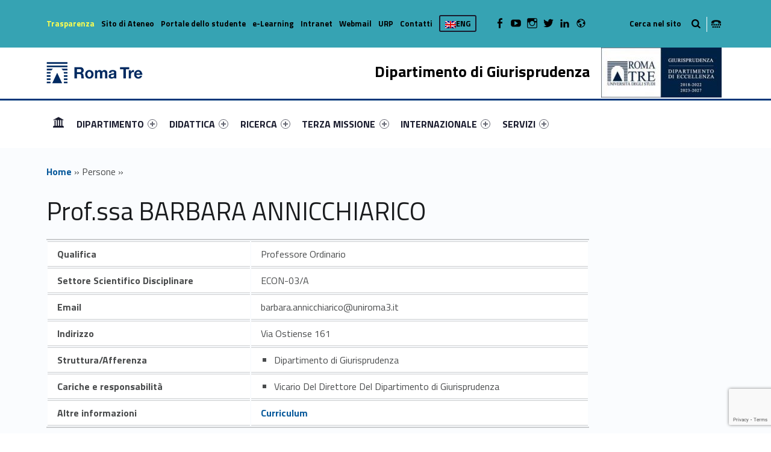

--- FILE ---
content_type: text/html; charset=UTF-8
request_url: https://giurisprudenza.uniroma3.it/persone/NnUwRitRa05zNjNDdHlEUy9aUlgydElBRGF0Zm90QUVFUUVueXNyVmtPUT0=/
body_size: 16622
content:
<!DOCTYPE html>
<html class="no-js" lang="it-IT">

<head>

<meta name='robots' content='max-image-preview:large' />
<link rel="alternate" hreflang="it-it" href="https://giurisprudenza.uniroma3.it/" />
<link rel="alternate" hreflang="en-us" href="https://giurisprudenza.uniroma3.it/en/" />
<link rel="alternate" hreflang="x-default" href="https://giurisprudenza.uniroma3.it/" />
<meta charset="UTF-8" />
<meta name="viewport" content="width=device-width, initial-scale=1" />
<link rel="profile" href="http://gmpg.org/xfn/11" />
<link rel="pingback" href="https://giurisprudenza.uniroma3.it/xmlrpc.php" />

	<!-- This site is optimized with the Yoast SEO plugin v14.8.1 - https://yoast.com/wordpress/plugins/seo/ -->
	<title>Prof.ssa BARBARA ANNICCHIARICO - Dipartimento Giurisprudenza</title>
	<meta name="description" content="Prof.ssa BARBARA ANNICCHIARICO scheda di dettaglio informazioni." />
	<meta name="robots" content="index, follow" />
	<meta name="googlebot" content="index, follow, max-snippet:-1, max-image-preview:large, max-video-preview:-1" />
	<meta name="bingbot" content="index, follow, max-snippet:-1, max-image-preview:large, max-video-preview:-1" />
	<meta property="og:locale" content="it_IT" />
	<meta property="og:type" content="website" />
	<meta property="og:site_name" content="Dipartimento Giurisprudenza" />
	<meta name="twitter:card" content="summary_large_image" />
	<script type="application/ld+json" class="yoast-schema-graph">{"@context":"https://schema.org","@graph":[{"@type":"WebSite","@id":"https://giurisprudenza.uniroma3.it/#website","url":"https://giurisprudenza.uniroma3.it/","name":"Dipartimento Giurisprudenza","description":"Dipartimento Giurisprudenza dell&#039;Universit\u00e0 degli Studi Roma Tre","potentialAction":[{"@type":"SearchAction","target":"https://giurisprudenza.uniroma3.it/?s={search_term_string}","query-input":"required name=search_term_string"}],"inLanguage":"it-IT"},{"@type":["WebPage",null],"@id":"#webpage","url":"","name":"","isPartOf":{"@id":"https://giurisprudenza.uniroma3.it/#website"},"breadcrumb":{"@id":"#breadcrumb"},"inLanguage":"it-IT","potentialAction":[{"@type":"ReadAction","target":[""]}]},{"@type":"BreadcrumbList","@id":"#breadcrumb","itemListElement":[{"@type":"ListItem","position":1,"item":{"@type":"WebPage","@id":"https://giurisprudenza.uniroma3.it/","url":"https://giurisprudenza.uniroma3.it/","name":"Home"}},{"@type":"ListItem","position":2,"item":{"@type":"WebPage","@id":"","url":"","name":"Persone"}},{"@type":"ListItem","position":3,"item":{"@type":"WebPage","@id":"","url":"","name":""}}]}]}</script>
	<!-- / Yoast SEO plugin. -->


<link rel='dns-prefetch' href='//static.addtoany.com' />
<link rel='dns-prefetch' href='//giurisprudenza.uniroma3.it' />
<link rel='dns-prefetch' href='//www.google.com' />
<link rel='dns-prefetch' href='//fonts.googleapis.com' />
<link rel="alternate" type="application/rss+xml" title="Dipartimento Giurisprudenza &raquo; Feed" href="https://giurisprudenza.uniroma3.it/feed/" />
<link rel="alternate" type="application/rss+xml" title="Dipartimento Giurisprudenza &raquo; Feed dei commenti" href="https://giurisprudenza.uniroma3.it/comments/feed/" />
<script type="text/javascript">
window._wpemojiSettings = {"baseUrl":"https:\/\/s.w.org\/images\/core\/emoji\/14.0.0\/72x72\/","ext":".png","svgUrl":"https:\/\/s.w.org\/images\/core\/emoji\/14.0.0\/svg\/","svgExt":".svg","source":{"concatemoji":"https:\/\/giurisprudenza.uniroma3.it\/wp-includes\/js\/wp-emoji-release.min.js?ver=6.2.5"}};
/*! This file is auto-generated */
!function(e,a,t){var n,r,o,i=a.createElement("canvas"),p=i.getContext&&i.getContext("2d");function s(e,t){p.clearRect(0,0,i.width,i.height),p.fillText(e,0,0);e=i.toDataURL();return p.clearRect(0,0,i.width,i.height),p.fillText(t,0,0),e===i.toDataURL()}function c(e){var t=a.createElement("script");t.src=e,t.defer=t.type="text/javascript",a.getElementsByTagName("head")[0].appendChild(t)}for(o=Array("flag","emoji"),t.supports={everything:!0,everythingExceptFlag:!0},r=0;r<o.length;r++)t.supports[o[r]]=function(e){if(p&&p.fillText)switch(p.textBaseline="top",p.font="600 32px Arial",e){case"flag":return s("\ud83c\udff3\ufe0f\u200d\u26a7\ufe0f","\ud83c\udff3\ufe0f\u200b\u26a7\ufe0f")?!1:!s("\ud83c\uddfa\ud83c\uddf3","\ud83c\uddfa\u200b\ud83c\uddf3")&&!s("\ud83c\udff4\udb40\udc67\udb40\udc62\udb40\udc65\udb40\udc6e\udb40\udc67\udb40\udc7f","\ud83c\udff4\u200b\udb40\udc67\u200b\udb40\udc62\u200b\udb40\udc65\u200b\udb40\udc6e\u200b\udb40\udc67\u200b\udb40\udc7f");case"emoji":return!s("\ud83e\udef1\ud83c\udffb\u200d\ud83e\udef2\ud83c\udfff","\ud83e\udef1\ud83c\udffb\u200b\ud83e\udef2\ud83c\udfff")}return!1}(o[r]),t.supports.everything=t.supports.everything&&t.supports[o[r]],"flag"!==o[r]&&(t.supports.everythingExceptFlag=t.supports.everythingExceptFlag&&t.supports[o[r]]);t.supports.everythingExceptFlag=t.supports.everythingExceptFlag&&!t.supports.flag,t.DOMReady=!1,t.readyCallback=function(){t.DOMReady=!0},t.supports.everything||(n=function(){t.readyCallback()},a.addEventListener?(a.addEventListener("DOMContentLoaded",n,!1),e.addEventListener("load",n,!1)):(e.attachEvent("onload",n),a.attachEvent("onreadystatechange",function(){"complete"===a.readyState&&t.readyCallback()})),(e=t.source||{}).concatemoji?c(e.concatemoji):e.wpemoji&&e.twemoji&&(c(e.twemoji),c(e.wpemoji)))}(window,document,window._wpemojiSettings);
</script>
<style type="text/css">
img.wp-smiley,
img.emoji {
	display: inline !important;
	border: none !important;
	box-shadow: none !important;
	height: 1em !important;
	width: 1em !important;
	margin: 0 0.07em !important;
	vertical-align: -0.1em !important;
	background: none !important;
	padding: 0 !important;
}
</style>
	<link rel='stylesheet' id='wp-block-library-css' href='https://giurisprudenza.uniroma3.it/wp-includes/css/dist/block-library/style.min.css?ver=6.2.5' type='text/css' media='all' />
<link rel='stylesheet' id='wpzoom-social-icons-block-style-css' href='https://giurisprudenza.uniroma3.it/wp-content/plugins/social-icons-widget-by-wpzoom/block/dist/style-wpzoom-social-icons.css?ver=4.2.18' type='text/css' media='all' />
<link rel='stylesheet' id='classic-theme-styles-css' href='https://giurisprudenza.uniroma3.it/wp-includes/css/classic-themes.min.css?ver=6.2.5' type='text/css' media='all' />
<style id='global-styles-inline-css' type='text/css'>
body{--wp--preset--color--black: #000000;--wp--preset--color--cyan-bluish-gray: #abb8c3;--wp--preset--color--white: #ffffff;--wp--preset--color--pale-pink: #f78da7;--wp--preset--color--vivid-red: #cf2e2e;--wp--preset--color--luminous-vivid-orange: #ff6900;--wp--preset--color--luminous-vivid-amber: #fcb900;--wp--preset--color--light-green-cyan: #7bdcb5;--wp--preset--color--vivid-green-cyan: #00d084;--wp--preset--color--pale-cyan-blue: #8ed1fc;--wp--preset--color--vivid-cyan-blue: #0693e3;--wp--preset--color--vivid-purple: #9b51e0;--wp--preset--gradient--vivid-cyan-blue-to-vivid-purple: linear-gradient(135deg,rgba(6,147,227,1) 0%,rgb(155,81,224) 100%);--wp--preset--gradient--light-green-cyan-to-vivid-green-cyan: linear-gradient(135deg,rgb(122,220,180) 0%,rgb(0,208,130) 100%);--wp--preset--gradient--luminous-vivid-amber-to-luminous-vivid-orange: linear-gradient(135deg,rgba(252,185,0,1) 0%,rgba(255,105,0,1) 100%);--wp--preset--gradient--luminous-vivid-orange-to-vivid-red: linear-gradient(135deg,rgba(255,105,0,1) 0%,rgb(207,46,46) 100%);--wp--preset--gradient--very-light-gray-to-cyan-bluish-gray: linear-gradient(135deg,rgb(238,238,238) 0%,rgb(169,184,195) 100%);--wp--preset--gradient--cool-to-warm-spectrum: linear-gradient(135deg,rgb(74,234,220) 0%,rgb(151,120,209) 20%,rgb(207,42,186) 40%,rgb(238,44,130) 60%,rgb(251,105,98) 80%,rgb(254,248,76) 100%);--wp--preset--gradient--blush-light-purple: linear-gradient(135deg,rgb(255,206,236) 0%,rgb(152,150,240) 100%);--wp--preset--gradient--blush-bordeaux: linear-gradient(135deg,rgb(254,205,165) 0%,rgb(254,45,45) 50%,rgb(107,0,62) 100%);--wp--preset--gradient--luminous-dusk: linear-gradient(135deg,rgb(255,203,112) 0%,rgb(199,81,192) 50%,rgb(65,88,208) 100%);--wp--preset--gradient--pale-ocean: linear-gradient(135deg,rgb(255,245,203) 0%,rgb(182,227,212) 50%,rgb(51,167,181) 100%);--wp--preset--gradient--electric-grass: linear-gradient(135deg,rgb(202,248,128) 0%,rgb(113,206,126) 100%);--wp--preset--gradient--midnight: linear-gradient(135deg,rgb(2,3,129) 0%,rgb(40,116,252) 100%);--wp--preset--duotone--dark-grayscale: url('#wp-duotone-dark-grayscale');--wp--preset--duotone--grayscale: url('#wp-duotone-grayscale');--wp--preset--duotone--purple-yellow: url('#wp-duotone-purple-yellow');--wp--preset--duotone--blue-red: url('#wp-duotone-blue-red');--wp--preset--duotone--midnight: url('#wp-duotone-midnight');--wp--preset--duotone--magenta-yellow: url('#wp-duotone-magenta-yellow');--wp--preset--duotone--purple-green: url('#wp-duotone-purple-green');--wp--preset--duotone--blue-orange: url('#wp-duotone-blue-orange');--wp--preset--font-size--small: 13px;--wp--preset--font-size--medium: 20px;--wp--preset--font-size--large: 36px;--wp--preset--font-size--x-large: 42px;--wp--preset--spacing--20: 0.44rem;--wp--preset--spacing--30: 0.67rem;--wp--preset--spacing--40: 1rem;--wp--preset--spacing--50: 1.5rem;--wp--preset--spacing--60: 2.25rem;--wp--preset--spacing--70: 3.38rem;--wp--preset--spacing--80: 5.06rem;--wp--preset--shadow--natural: 6px 6px 9px rgba(0, 0, 0, 0.2);--wp--preset--shadow--deep: 12px 12px 50px rgba(0, 0, 0, 0.4);--wp--preset--shadow--sharp: 6px 6px 0px rgba(0, 0, 0, 0.2);--wp--preset--shadow--outlined: 6px 6px 0px -3px rgba(255, 255, 255, 1), 6px 6px rgba(0, 0, 0, 1);--wp--preset--shadow--crisp: 6px 6px 0px rgba(0, 0, 0, 1);}:where(.is-layout-flex){gap: 0.5em;}body .is-layout-flow > .alignleft{float: left;margin-inline-start: 0;margin-inline-end: 2em;}body .is-layout-flow > .alignright{float: right;margin-inline-start: 2em;margin-inline-end: 0;}body .is-layout-flow > .aligncenter{margin-left: auto !important;margin-right: auto !important;}body .is-layout-constrained > .alignleft{float: left;margin-inline-start: 0;margin-inline-end: 2em;}body .is-layout-constrained > .alignright{float: right;margin-inline-start: 2em;margin-inline-end: 0;}body .is-layout-constrained > .aligncenter{margin-left: auto !important;margin-right: auto !important;}body .is-layout-constrained > :where(:not(.alignleft):not(.alignright):not(.alignfull)){max-width: var(--wp--style--global--content-size);margin-left: auto !important;margin-right: auto !important;}body .is-layout-constrained > .alignwide{max-width: var(--wp--style--global--wide-size);}body .is-layout-flex{display: flex;}body .is-layout-flex{flex-wrap: wrap;align-items: center;}body .is-layout-flex > *{margin: 0;}:where(.wp-block-columns.is-layout-flex){gap: 2em;}.has-black-color{color: var(--wp--preset--color--black) !important;}.has-cyan-bluish-gray-color{color: var(--wp--preset--color--cyan-bluish-gray) !important;}.has-white-color{color: var(--wp--preset--color--white) !important;}.has-pale-pink-color{color: var(--wp--preset--color--pale-pink) !important;}.has-vivid-red-color{color: var(--wp--preset--color--vivid-red) !important;}.has-luminous-vivid-orange-color{color: var(--wp--preset--color--luminous-vivid-orange) !important;}.has-luminous-vivid-amber-color{color: var(--wp--preset--color--luminous-vivid-amber) !important;}.has-light-green-cyan-color{color: var(--wp--preset--color--light-green-cyan) !important;}.has-vivid-green-cyan-color{color: var(--wp--preset--color--vivid-green-cyan) !important;}.has-pale-cyan-blue-color{color: var(--wp--preset--color--pale-cyan-blue) !important;}.has-vivid-cyan-blue-color{color: var(--wp--preset--color--vivid-cyan-blue) !important;}.has-vivid-purple-color{color: var(--wp--preset--color--vivid-purple) !important;}.has-black-background-color{background-color: var(--wp--preset--color--black) !important;}.has-cyan-bluish-gray-background-color{background-color: var(--wp--preset--color--cyan-bluish-gray) !important;}.has-white-background-color{background-color: var(--wp--preset--color--white) !important;}.has-pale-pink-background-color{background-color: var(--wp--preset--color--pale-pink) !important;}.has-vivid-red-background-color{background-color: var(--wp--preset--color--vivid-red) !important;}.has-luminous-vivid-orange-background-color{background-color: var(--wp--preset--color--luminous-vivid-orange) !important;}.has-luminous-vivid-amber-background-color{background-color: var(--wp--preset--color--luminous-vivid-amber) !important;}.has-light-green-cyan-background-color{background-color: var(--wp--preset--color--light-green-cyan) !important;}.has-vivid-green-cyan-background-color{background-color: var(--wp--preset--color--vivid-green-cyan) !important;}.has-pale-cyan-blue-background-color{background-color: var(--wp--preset--color--pale-cyan-blue) !important;}.has-vivid-cyan-blue-background-color{background-color: var(--wp--preset--color--vivid-cyan-blue) !important;}.has-vivid-purple-background-color{background-color: var(--wp--preset--color--vivid-purple) !important;}.has-black-border-color{border-color: var(--wp--preset--color--black) !important;}.has-cyan-bluish-gray-border-color{border-color: var(--wp--preset--color--cyan-bluish-gray) !important;}.has-white-border-color{border-color: var(--wp--preset--color--white) !important;}.has-pale-pink-border-color{border-color: var(--wp--preset--color--pale-pink) !important;}.has-vivid-red-border-color{border-color: var(--wp--preset--color--vivid-red) !important;}.has-luminous-vivid-orange-border-color{border-color: var(--wp--preset--color--luminous-vivid-orange) !important;}.has-luminous-vivid-amber-border-color{border-color: var(--wp--preset--color--luminous-vivid-amber) !important;}.has-light-green-cyan-border-color{border-color: var(--wp--preset--color--light-green-cyan) !important;}.has-vivid-green-cyan-border-color{border-color: var(--wp--preset--color--vivid-green-cyan) !important;}.has-pale-cyan-blue-border-color{border-color: var(--wp--preset--color--pale-cyan-blue) !important;}.has-vivid-cyan-blue-border-color{border-color: var(--wp--preset--color--vivid-cyan-blue) !important;}.has-vivid-purple-border-color{border-color: var(--wp--preset--color--vivid-purple) !important;}.has-vivid-cyan-blue-to-vivid-purple-gradient-background{background: var(--wp--preset--gradient--vivid-cyan-blue-to-vivid-purple) !important;}.has-light-green-cyan-to-vivid-green-cyan-gradient-background{background: var(--wp--preset--gradient--light-green-cyan-to-vivid-green-cyan) !important;}.has-luminous-vivid-amber-to-luminous-vivid-orange-gradient-background{background: var(--wp--preset--gradient--luminous-vivid-amber-to-luminous-vivid-orange) !important;}.has-luminous-vivid-orange-to-vivid-red-gradient-background{background: var(--wp--preset--gradient--luminous-vivid-orange-to-vivid-red) !important;}.has-very-light-gray-to-cyan-bluish-gray-gradient-background{background: var(--wp--preset--gradient--very-light-gray-to-cyan-bluish-gray) !important;}.has-cool-to-warm-spectrum-gradient-background{background: var(--wp--preset--gradient--cool-to-warm-spectrum) !important;}.has-blush-light-purple-gradient-background{background: var(--wp--preset--gradient--blush-light-purple) !important;}.has-blush-bordeaux-gradient-background{background: var(--wp--preset--gradient--blush-bordeaux) !important;}.has-luminous-dusk-gradient-background{background: var(--wp--preset--gradient--luminous-dusk) !important;}.has-pale-ocean-gradient-background{background: var(--wp--preset--gradient--pale-ocean) !important;}.has-electric-grass-gradient-background{background: var(--wp--preset--gradient--electric-grass) !important;}.has-midnight-gradient-background{background: var(--wp--preset--gradient--midnight) !important;}.has-small-font-size{font-size: var(--wp--preset--font-size--small) !important;}.has-medium-font-size{font-size: var(--wp--preset--font-size--medium) !important;}.has-large-font-size{font-size: var(--wp--preset--font-size--large) !important;}.has-x-large-font-size{font-size: var(--wp--preset--font-size--x-large) !important;}
.wp-block-navigation a:where(:not(.wp-element-button)){color: inherit;}
:where(.wp-block-columns.is-layout-flex){gap: 2em;}
.wp-block-pullquote{font-size: 1.5em;line-height: 1.6;}
</style>
<link rel='stylesheet' id='contact-form-7-css' href='https://giurisprudenza.uniroma3.it/wp-content/plugins/contact-form-7/includes/css/styles.css?ver=5.1.6' type='text/css' media='all' />
<link rel='stylesheet' id='wpzoom-social-icons-socicon-css' href='https://giurisprudenza.uniroma3.it/wp-content/plugins/social-icons-widget-by-wpzoom/assets/css/wpzoom-socicon.css?ver=1720190238' type='text/css' media='all' />
<link rel='stylesheet' id='wpzoom-social-icons-genericons-css' href='https://giurisprudenza.uniroma3.it/wp-content/plugins/social-icons-widget-by-wpzoom/assets/css/genericons.css?ver=1720190238' type='text/css' media='all' />
<link rel='stylesheet' id='wpzoom-social-icons-academicons-css' href='https://giurisprudenza.uniroma3.it/wp-content/plugins/social-icons-widget-by-wpzoom/assets/css/academicons.min.css?ver=1720190238' type='text/css' media='all' />
<link rel='stylesheet' id='wpzoom-social-icons-font-awesome-3-css' href='https://giurisprudenza.uniroma3.it/wp-content/plugins/social-icons-widget-by-wpzoom/assets/css/font-awesome-3.min.css?ver=1720190238' type='text/css' media='all' />
<link rel='stylesheet' id='dashicons-css' href='https://giurisprudenza.uniroma3.it/wp-includes/css/dashicons.min.css?ver=6.2.5' type='text/css' media='all' />
<link rel='stylesheet' id='wpzoom-social-icons-styles-css' href='https://giurisprudenza.uniroma3.it/wp-content/plugins/social-icons-widget-by-wpzoom/assets/css/wpzoom-social-icons-styles.css?ver=1720190238' type='text/css' media='all' />
<link rel='stylesheet' id='wm-fonticons-css' href='https://giurisprudenza.uniroma3.it/wp-content/uploads/sites/3/wmamp_fonts/fontello/fontello.css?ver=1.5.10' type='text/css' media='screen' />
<link rel='stylesheet' id='addtoany-css' href='https://giurisprudenza.uniroma3.it/wp-content/plugins/add-to-any/addtoany.min.css?ver=1.16' type='text/css' media='all' />
<link rel='stylesheet' id='__EPYT__style-css' href='https://giurisprudenza.uniroma3.it/wp-content/plugins/youtube-embed-plus/styles/ytprefs.min.css?ver=14.1.1' type='text/css' media='all' />
<style id='__EPYT__style-inline-css' type='text/css'>

                .epyt-gallery-thumb {
                        width: 33.333%;
                }
                
</style>
<link rel='stylesheet' id='polyclinic-google-fonts-css' href='https://fonts.googleapis.com/css?family=Titillium+Web%3A700%2C400%2C300&#038;subset=latin&#038;ver=1.4.1' type='text/css' media='screen' />
<link rel='stylesheet' id='polyclinic-stylesheet-global-css' href='https://giurisprudenza.uniroma3.it/wp-content/uploads/sites/3/wmtheme-polyclinic/polyclinic-styles.css?ver=1.4.1' type='text/css' media='screen' />
<link rel='stylesheet' id='polyclinic-stylesheet-css' href='https://giurisprudenza.uniroma3.it/wp-content/themes/diptest/style.css?ver=1.4.1' type='text/css' media='screen' />
<link rel='stylesheet' id='polyclinic-stylesheet-print-css' href='https://giurisprudenza.uniroma3.it/wp-content/themes/polyclinic/assets/css/print.css?ver=1.4.1' type='text/css' media='print' />
<link rel='stylesheet' id='shared-css-css' href='https://giurisprudenza.uniroma3.it/wp-content/themes/diptest/ui/shared/css/style.css?ver=6.2.5' type='text/css' media='all' />
<link rel='stylesheet' id='GridComposer-css-css' href='https://giurisprudenza.uniroma3.it/wp-content/themes/diptest/lib/components/GridComposer/ui/style.css?ver=6.2.5' type='text/css' media='all' />
<link rel='preload' as='font'  id='wpzoom-social-icons-font-academicons-woff2-css' href='https://giurisprudenza.uniroma3.it/wp-content/plugins/social-icons-widget-by-wpzoom/assets/font/academicons.woff2?v=1.9.2'  type='font/woff2' crossorigin />
<link rel='preload' as='font'  id='wpzoom-social-icons-font-fontawesome-3-woff2-css' href='https://giurisprudenza.uniroma3.it/wp-content/plugins/social-icons-widget-by-wpzoom/assets/font/fontawesome-webfont.woff2?v=4.7.0'  type='font/woff2' crossorigin />
<link rel='preload' as='font'  id='wpzoom-social-icons-font-genericons-woff-css' href='https://giurisprudenza.uniroma3.it/wp-content/plugins/social-icons-widget-by-wpzoom/assets/font/Genericons.woff'  type='font/woff' crossorigin />
<link rel='preload' as='font'  id='wpzoom-social-icons-font-socicon-woff2-css' href='https://giurisprudenza.uniroma3.it/wp-content/plugins/social-icons-widget-by-wpzoom/assets/font/socicon.woff2?v=4.2.18'  type='font/woff2' crossorigin />
<script type='text/javascript' id='addtoany-core-js-before'>
window.a2a_config=window.a2a_config||{};a2a_config.callbacks=[];a2a_config.overlays=[];a2a_config.templates={};a2a_localize = {
	Share: "Condividi",
	Save: "Salva",
	Subscribe: "Abbonati",
	Email: "Email",
	Bookmark: "Segnalibro",
	ShowAll: "espandi",
	ShowLess: "comprimi",
	FindServices: "Trova servizi",
	FindAnyServiceToAddTo: "Trova subito un servizio da aggiungere",
	PoweredBy: "Powered by",
	ShareViaEmail: "Condividi via email",
	SubscribeViaEmail: "Iscriviti via email",
	BookmarkInYourBrowser: "Aggiungi ai segnalibri",
	BookmarkInstructions: "Premi Ctrl+D o \u2318+D per mettere questa pagina nei preferiti",
	AddToYourFavorites: "Aggiungi ai favoriti",
	SendFromWebOrProgram: "Invia da qualsiasi indirizzo email o programma di posta elettronica",
	EmailProgram: "Programma di posta elettronica",
	More: "Di più&#8230;",
	ThanksForSharing: "Grazie per la condivisione!",
	ThanksForFollowing: "Thanks for following!"
};
</script>
<script type='text/javascript' async src='https://static.addtoany.com/menu/page.js' id='addtoany-core-js'></script>
<script type='text/javascript' src='https://giurisprudenza.uniroma3.it/wp-includes/js/jquery/jquery.min.js?ver=3.6.4' id='jquery-core-js'></script>
<script type='text/javascript' src='https://giurisprudenza.uniroma3.it/wp-includes/js/jquery/jquery-migrate.min.js?ver=3.4.0' id='jquery-migrate-js'></script>
<script type='text/javascript' async src='https://giurisprudenza.uniroma3.it/wp-content/plugins/add-to-any/addtoany.min.js?ver=1.1' id='addtoany-jquery-js'></script>
<script type='text/javascript' id='__ytprefs__-js-extra'>
/* <![CDATA[ */
var _EPYT_ = {"ajaxurl":"https:\/\/giurisprudenza.uniroma3.it\/wp-admin\/admin-ajax.php","security":"f98c5f2363","gallery_scrolloffset":"20","eppathtoscripts":"https:\/\/giurisprudenza.uniroma3.it\/wp-content\/plugins\/youtube-embed-plus\/scripts\/","eppath":"https:\/\/giurisprudenza.uniroma3.it\/wp-content\/plugins\/youtube-embed-plus\/","epresponsiveselector":"[\"iframe.__youtube_prefs_widget__\"]","epdovol":"1","version":"14.1.1","evselector":"iframe.__youtube_prefs__[src], iframe[src*=\"youtube.com\/embed\/\"], iframe[src*=\"youtube-nocookie.com\/embed\/\"]","ajax_compat":"","ytapi_load":"light","pause_others":"","stopMobileBuffer":"1","not_live_on_channel":"","vi_active":"","vi_js_posttypes":[]};
/* ]]> */
</script>
<script type='text/javascript' src='https://giurisprudenza.uniroma3.it/wp-content/plugins/youtube-embed-plus/scripts/ytprefs.min.js?ver=14.1.1' id='__ytprefs__-js'></script>
<link rel="EditURI" type="application/rsd+xml" title="RSD" href="https://giurisprudenza.uniroma3.it/xmlrpc.php?rsd" />
<link rel="wlwmanifest" type="application/wlwmanifest+xml" href="https://giurisprudenza.uniroma3.it/wp-includes/wlwmanifest.xml" />
<meta name="generator" content="WordPress 6.2.5" />
<link rel="alternate" type="application/json+oembed" href="https://giurisprudenza.uniroma3.it/wp-json/oembed/1.0/embed?url" />
<link rel="alternate" type="text/xml+oembed" href="https://giurisprudenza.uniroma3.it/wp-json/oembed/1.0/embed?url&#038;format=xml" />
<meta name="generator" content="WPML ver:4.6.10 stt:1,27;" />
<style type="text/css" id="custom-background-css">
body.custom-background { background-image: url("https://giurisprudenza.uniroma3.it/wp-content/themes/polyclinic/assets/images/pattern.png"); background-position: center top; background-size: auto; background-repeat: repeat; background-attachment: scroll; }
</style>
			<style type="text/css" id="wp-custom-css">
			/*
Puoi aggiungere qui il tuo codice CSS.

Per maggiori informazioni consulta la documentazione (fai clic sull'icona con il punto interrogativo qui sopra).
*/

.site-header {
background-color: white !important;
}

.grid__itemTitle {
    font-weight: bold;
    font-size: 4rem !important;
    text-shadow: -2px 2px 6px rgba(0, 0, 0, 1);
	margin: 0;
}

.grid__itemDescription {
	    font-weight: bold !important;
    font-size: 2rem !important;

padding-left: 0.5rem;
color: white !important;
   text-shadow: -2px 2px 6px rgba(0, 0, 0, 1);
}

/* NEWS HOME PAGE */

.wm-content-module-element h2 {
font-size: 1.3rem !important;
color: #07599b;
}

.wm-content-module .title h2 {
color: #07599b;
}
.entry-summary {
font-weight: normal;
color: black;
}

.has-custom-bg--blue .wm-content-module-item .entry-summary {
color: white !important;
font-size: 1rem;
text-align: left;
}

.has-custom-bg--blue .wm-content-module-item .wm-content-module-element h2 {
text-align: left;
}

.wm-content-module-item:not(.wm-iconbox-module) .image ~ .wm-content-module-element {
	padding:  1rem !important;
}

#menu-social-links-labelledby {
	width: 162px !important;
}

#menu-social-links-eng {
	width: 180px !important;
}

.wm-content-module-item h2 {
	font-size: 1.2rem !important;
}

.site-info a, .cli-plugin-main-link {
text-decoration: none;
    border-bottom: 1px dotted;
}

.site-header .header-info-widgets-container {
	background-color: #36A3B3;
	color: black;
}

.fl-node-58a1db4f62177 > .fl-row-content-wrap {
		background-color: #36A3B3;
}

.item-special {
	color: #FFFF4F !important;
}

.intro-container {
	background-color: #55b9c8;
}

.intro-title {
	background-color: #36A3B3;
	color: black;
}

.fl-node-58a416a811998 > .fl-row-content-wrap {
	background-color: #36A3B3;
}

.fl-node-58a1db4f62177 > .fl-row-content-wrap a {
	color: black !important;
}


.has-custom-bg--blue .uni-btnWrap .uni-btn {
	background-color: #20616B;
	    border: 1px solid #36A3B3;
}

.has-custom-bg--blue .wm-row.js-equalHeight [style*="height"] {	background-color: #20616B;
	    border: 1px solid #36A3B3;;
}

.has-custom-bg--blue .wm-content-module-item:last-child {
	background-color: #20616B;
	
}
.social-links-items li,  .social-links li {
	color: black !important;
}

/* SLIDER */
.gridWrap, .sliderWrap {
	max-height: 400px;
}

.wm-subnav ul li {
	display: none;
}


.container--curriculum-list li {
	display: block !important;
}
.current_page_item, .current_page_item ul li {
	display: block !important; 
}

.boxOffertaDip .dep--box {
	width: 100%;
}

.paginaBoxPadding .fl-col-content {
	padding-top: 0 !important;
}

/* box */

.toggle-search ~ .search-form {
	background-color: #36A3B3;
}

/* nasconde la bandierina wpml
.wpml-ls-current-language {
	display: none !important;
} */

iframe {
	min-height: 400px !important;
}

.info-tagline {
	display: none;
}

.fl-col-content {
padding: 2rem 1.3122rem !important;
}

.social-links-items .menu-item a {
	width: 25px !important;
}

@media only screen and (min-width: 55em) {
    .main-navigation-container li ul {
      background-color: #1a1c2e;
        color: #fafcfe;
    }
	

@media only screen and (min-width: 55em) {
    @media only screen and (min-width: 55em) {
        .main-navigation-container .menu > ul > li a:hover, .main-navigation-container .menu > ul > li a:focus, .main-navigation-container .menu > ul > li a:active, .main-navigation-container .menu > ul > li:not(.button):hover > a, .main-navigation-container .menu > ul > li.focus > a, .main-navigation-container .menu > ul > li.current-menu-item:not(.button) > a, .main-navigation-container .menu > ul > li.current-menu-ancestor:not(.button) > a {
       background-color: #1a1c2e;
        color: #fafcfe;   }
    }
}
	
	.site-footer, .set-colors-footer, .set-colors-footer > .fl-row-content-wrap, .set-colors-footer > .fl-col-content {
    background-color:   #20616b;
    color: #aaacbe;
    border-color: #20616b;
}
.site-info-inner, .set-colors-credits, .set-colors-credits > .fl-row-content-wrap, .set-colors-credits > .fl-col-content {
    background-color: #20616b;
    color: #fafcfe;
}
	
	.logo {
	width: 160px;
}		</style>
		<style type="text/css">.toggle-search:before{content:"Cerca nel sito";}</style>

<style type="text/css">

	.dep—boxWrap{
		margin-top: 20px;
	}

	body.home .has-custom-bg--blue .wm-content-module-item .wm-content-module-element h1, 
	body.home .has-custom-bg--blue .wm-content-module-item .wm-content-module-element h2, 
	body.home .has-custom-bg--blue .wm-content-module-item .wm-content-module-element h3, 
	body.home .has-custom-bg--blue .wm-content-module-item .wm-content-module-element h4, 
	body.home .has-custom-bg--blue .wm-content-module-item .wm-content-module-element h5, 
	body.home .has-custom-bg--blue .wm-content-module-item .wm-content-module-element h6{

		text-transform: none;
	}

	.site-header::before {
		background-color: #00387b !important;
	}
</style>

</head>


<body class="-template-default blog custom-background do-sticky-header fl-builder-2-8-2-2 is-singular not-front-page single site-layout-fullwidth wp-custom-logo" >


<!-- Matomo -->
<script type="text/javascript">
  var _paq = window._paq = window._paq || [];
  /* tracker methods like "setCustomDimension" should be called before "trackPageView" */
  _paq.push(['trackPageView']);
  _paq.push(['enableLinkTracking']);
  (function() {
    var u="https://ingestion.webanalytics.italia.it/";
    _paq.push(['setTrackerUrl', u+'matomo.php']);
    _paq.push(['setSiteId', '78qrnOBqQX']);
    var d=document, g=d.createElement('script'), s=d.getElementsByTagName('script')[0];
    g.type='text/javascript'; g.async=true; g.src=u+'matomo.js'; s.parentNode.insertBefore(g,s);
  })();
</script>
<!-- End Matomo Code -->

	

<header id="masthead" class="site-header site-header-portal" role="banner" itemscope itemtype="https://schema.org/WPHeader">



<div class="site-header-inner">

<div class="site-branding"><h2 class="screen-reader-text">Prof.ssa BARBARA ANNICCHIARICO - Dipartimento Giurisprudenza</h2><a id="site-title" class="site-title logo type-img" href="https://giurisprudenza.uniroma3.it/" title="Dipartimento Giurisprudenza | Dipartimento Giurisprudenza dell&#039;Università degli Studi Roma Tre" rel="home"><img width="300" height="67" src="https://giurisprudenza.uniroma3.it/wp-content/uploads/sites/3/2024/12/RomaTre_marchio_rgb-copia.jpg" class="" alt="Dipartimento Giurisprudenza logo" decoding="async" loading="lazy" title="Dipartimento Giurisprudenza | Dipartimento Giurisprudenza dell&#039;Università degli Studi Roma Tre" /><span class="screen-reader-text">Dipartimento Giurisprudenza</span></a><div class="site-description">Dipartimento Giurisprudenza dell&#039;Università degli Studi Roma Tre</div></div><div class="portal-titleWrap">
    <h3 class="portal-title" style="color:#000000">
		Dipartimento di Giurisprudenza	</h3>
    <img class="portal-titleImg" src="https://giurisprudenza.uniroma3.it/wp-content/uploads/sites/3/2023/01/18-27-1-e1674220972927.jpg">
</div>
	<div id="info-tagline" class="info-tagline">Dipartimento Giurisprudenza dell&#039;Università degli Studi Roma Tre</div>
<nav id="site-navigation" class="main-navigation" role="navigation" aria-labelledby="site-navigation-label" itemscope itemtype="https://schema.org/SiteNavigationElement">

	<h2 class="screen-reader-text" id="site-navigation-label">Primary Menu</h2>

	<button role="button" id="menu-toggle" class="menu-toggle" aria-controls="menu-primary" aria-expanded="false">Menu</button>

	
	<div id="site-navigation-container" class="main-navigation-container">

		<div class="menu"><ul id="menu-primary" role="menubar"><li id="menu-item-81" class="icon-home menu-item menu-item-type-post_type menu-item-object-page menu-item-home menu-item-81"><span class="screen-reader-text" id="link-menu-primary-90753-0">Link identifier #link-menu-primary-90753-0</span><a aria-labelledby="link-menu-primary-90753-0" title="#" href="https://giurisprudenza.uniroma3.it/">Home</a></li>
<li id="menu-item-657" class="megamenu columns-2 menu-item menu-item-type-custom menu-item-object-custom menu-item-has-children menu-item-657"><span class="screen-reader-text" id="link-menu-primary-92693-1">Link identifier #link-menu-primary-92693-1</span><a aria-labelledby="link-menu-primary-92693-1" href="#">DIPARTIMENTO <span class="expander" aria-hidden="true"></span></a>
<ul class="sub-menu">
	<li id="menu-item-540" class="hide menu-item menu-item-type-custom menu-item-object-custom menu-item-has-children menu-item-540"><span class="screen-reader-text" id="link-menu-primary-90864-2">Link identifier #link-menu-primary-90864-2</span><a aria-labelledby="link-menu-primary-90864-2" href="#masthead">Column <span class="expander" aria-hidden="true"></span></a>
	<ul class="sub-menu">
		<li id="menu-item-2249" class="menu-item menu-item-type-post_type menu-item-object-page menu-item-2249"><span class="screen-reader-text" id="link-menu-primary-1293-3">Link identifier #link-menu-primary-1293-3</span><a aria-labelledby="link-menu-primary-1293-3" href="https://giurisprudenza.uniroma3.it/dipartimento/presentazione/">Presentazione</a></li>
		<li id="menu-item-296" class="menu-item menu-item-type-post_type menu-item-object-page menu-item-296"><span class="screen-reader-text" id="link-menu-primary-4215-4">Link identifier #link-menu-primary-4215-4</span><a aria-labelledby="link-menu-primary-4215-4" href="https://giurisprudenza.uniroma3.it/dipartimento/chi-siamo/">Chi siamo</a></li>
		<li id="menu-item-254" class="menu-item menu-item-type-post_type menu-item-object-page menu-item-254"><span class="screen-reader-text" id="link-menu-primary-88228-5">Link identifier #link-menu-primary-88228-5</span><a aria-labelledby="link-menu-primary-88228-5" href="https://giurisprudenza.uniroma3.it/dipartimento/dove-siamo/">Dove siamo</a></li>
		<li id="menu-item-305" class="menu-item menu-item-type-post_type menu-item-object-page menu-item-305"><span class="screen-reader-text" id="link-menu-primary-4462-6">Link identifier #link-menu-primary-4462-6</span><a aria-labelledby="link-menu-primary-4462-6" href="https://giurisprudenza.uniroma3.it/dipartimento/organi/">Organi e commissioni</a></li>
		<li id="menu-item-3457" class="menu-item menu-item-type-post_type menu-item-object-page menu-item-3457"><span class="screen-reader-text" id="link-menu-primary-98758-7">Link identifier #link-menu-primary-98758-7</span><a aria-labelledby="link-menu-primary-98758-7" href="https://giurisprudenza.uniroma3.it/dipartimento/assicurazione-della-qualita-aq/">Assicurazione della Qualità – AQ</a></li>
		<li id="menu-item-502" class="menu-item menu-item-type-post_type menu-item-object-page menu-item-502"><span class="screen-reader-text" id="link-menu-primary-64661-8">Link identifier #link-menu-primary-64661-8</span><a aria-labelledby="link-menu-primary-64661-8" href="https://giurisprudenza.uniroma3.it/dipartimento/regolamenti/">Regolamenti</a></li>
	</ul>
</li>
	<li id="menu-item-542" class="hide menu-item menu-item-type-custom menu-item-object-custom menu-item-has-children menu-item-542"><span class="screen-reader-text" id="link-menu-primary-81239-9">Link identifier #link-menu-primary-81239-9</span><a aria-labelledby="link-menu-primary-81239-9" href="#masthead">Column <span class="expander" aria-hidden="true"></span></a>
	<ul class="sub-menu">
		<li id="menu-item-991" class="menu-item menu-item-type-post_type menu-item-object-page menu-item-991"><span class="screen-reader-text" id="link-menu-primary-78406-10">Link identifier #link-menu-primary-78406-10</span><a aria-labelledby="link-menu-primary-78406-10" href="https://giurisprudenza.uniroma3.it/dipartimento/eccellenze-riconoscimenti/">Eccellenze e riconoscimenti</a></li>
		<li id="menu-item-503" class="menu-item menu-item-type-post_type menu-item-object-page menu-item-503"><span class="screen-reader-text" id="link-menu-primary-20351-11">Link identifier #link-menu-primary-20351-11</span><a aria-labelledby="link-menu-primary-20351-11" href="https://giurisprudenza.uniroma3.it/dipartimento/programmazione/">Programmazione</a></li>
		<li id="menu-item-506" class="menu-item menu-item-type-post_type menu-item-object-page menu-item-506"><span class="screen-reader-text" id="link-menu-primary-54350-12">Link identifier #link-menu-primary-54350-12</span><a aria-labelledby="link-menu-primary-54350-12" href="https://giurisprudenza.uniroma3.it/dipartimento/uffici/">Uffici</a></li>
		<li id="menu-item-505" class="menu-item menu-item-type-post_type menu-item-object-page menu-item-505"><span class="screen-reader-text" id="link-menu-primary-17686-13">Link identifier #link-menu-primary-17686-13</span><a aria-labelledby="link-menu-primary-17686-13" href="https://giurisprudenza.uniroma3.it/dipartimento/bandi-e-concorsi/">Bandi e concorsi</a></li>
		<li id="menu-item-343" class="menu-item menu-item-type-post_type menu-item-object-page menu-item-343"><span class="screen-reader-text" id="link-menu-primary-53491-14">Link identifier #link-menu-primary-53491-14</span><a aria-labelledby="link-menu-primary-53491-14" href="https://giurisprudenza.uniroma3.it/dipartimento/trasparenza/">Trasparenza</a></li>
	</ul>
</li>
</ul>
</li>
<li id="menu-item-83" class="megamenu columns-2 menu-item menu-item-type-custom menu-item-object-custom menu-item-has-children menu-item-83"><span class="screen-reader-text" id="link-menu-primary-59237-15">Link identifier #link-menu-primary-59237-15</span><a aria-labelledby="link-menu-primary-59237-15" href="#">DIDATTICA <span class="expander" aria-hidden="true"></span></a>
<ul class="sub-menu">
	<li id="menu-item-222" class="hide menu-item menu-item-type-custom menu-item-object-custom menu-item-has-children menu-item-222"><span class="screen-reader-text" id="link-menu-primary-52450-16">Link identifier #link-menu-primary-52450-16</span><a aria-labelledby="link-menu-primary-52450-16" href="#masthead">Column <span class="expander" aria-hidden="true"></span></a>
	<ul class="sub-menu">
		<li id="menu-item-1937" class="menu-item menu-item-type-post_type menu-item-object-page menu-item-1937"><span class="screen-reader-text" id="link-menu-primary-84335-17">Link identifier #link-menu-primary-84335-17</span><a aria-labelledby="link-menu-primary-84335-17" href="https://giurisprudenza.uniroma3.it/didattica/offerta-formativa/">Offerta formativa</a></li>
		<li id="menu-item-511" class="menu-item menu-item-type-post_type menu-item-object-page menu-item-511"><span class="screen-reader-text" id="link-menu-primary-77092-18">Link identifier #link-menu-primary-77092-18</span><a aria-labelledby="link-menu-primary-77092-18" href="https://giurisprudenza.uniroma3.it/didattica/orientamento/">Orientamento</a></li>
		<li id="menu-item-996" class="menu-item menu-item-type-post_type menu-item-object-page menu-item-996"><span class="screen-reader-text" id="link-menu-primary-68630-19">Link identifier #link-menu-primary-68630-19</span><a aria-labelledby="link-menu-primary-68630-19" href="https://giurisprudenza.uniroma3.it/didattica/corsi-di-laurea-e-laurea-magistrale/">Corsi di Laurea e Laurea Magistrale</a></li>
		<li id="menu-item-17658" class="menu-item menu-item-type-post_type menu-item-object-page menu-item-17658"><span class="screen-reader-text" id="link-menu-primary-70568-20">Link identifier #link-menu-primary-70568-20</span><a aria-labelledby="link-menu-primary-70568-20" href="https://giurisprudenza.uniroma3.it/didattica/offerta-formativa/corsi-minor/">Corsi Minor</a></li>
		<li id="menu-item-4372" class="menu-item menu-item-type-custom menu-item-object-custom menu-item-4372"><span class="screen-reader-text" id="link-menu-primary-37245-21">Link identifier #link-menu-primary-37245-21</span><a aria-labelledby="link-menu-primary-37245-21" href="http://giurisprudenza.uniroma3.it/internazionale/titoli-doppi-e-congiunti/">Titoli doppi e congiunti</a></li>
		<li id="menu-item-997" class="menu-item menu-item-type-post_type menu-item-object-page menu-item-997"><span class="screen-reader-text" id="link-menu-primary-83929-22">Link identifier #link-menu-primary-83929-22</span><a aria-labelledby="link-menu-primary-83929-22" href="https://giurisprudenza.uniroma3.it/didattica/post-lauream/">Post lauream</a></li>
		<li id="menu-item-4317" class="menu-item menu-item-type-custom menu-item-object-custom menu-item-4317"><span class="screen-reader-text" id="link-menu-primary-1430-23">Link identifier #link-menu-primary-1430-23</span><a aria-labelledby="link-menu-primary-1430-23" href="http://giurisprudenza.uniroma3.it/search-erogata/">Insegnamenti</a></li>
		<li id="menu-item-1024" class="menu-item menu-item-type-post_type menu-item-object-page menu-item-1024"><span class="screen-reader-text" id="link-menu-primary-43909-24">Link identifier #link-menu-primary-43909-24</span><a aria-labelledby="link-menu-primary-43909-24" href="https://giurisprudenza.uniroma3.it/didattica/insegnamenti-in-lingua-straniera/">Insegnamenti in lingua straniera</a></li>
		<li id="menu-item-1088" class="menu-item menu-item-type-post_type menu-item-object-page menu-item-1088"><span class="screen-reader-text" id="link-menu-primary-9006-25">Link identifier #link-menu-primary-9006-25</span><a aria-labelledby="link-menu-primary-9006-25" href="https://giurisprudenza.uniroma3.it/didattica/altre-attivita-formative/">Progetti didattici e Altre Attività Formative</a></li>
		<li id="menu-item-1260" class="menu-item menu-item-type-post_type menu-item-object-page menu-item-1260"><span class="screen-reader-text" id="link-menu-primary-46526-26">Link identifier #link-menu-primary-46526-26</span><a aria-labelledby="link-menu-primary-46526-26" href="https://giurisprudenza.uniroma3.it/didattica/cliniche-legali/">Cliniche Legali</a></li>
	</ul>
</li>
	<li id="menu-item-223" class="hide menu-item menu-item-type-custom menu-item-object-custom menu-item-has-children menu-item-223"><span class="screen-reader-text" id="link-menu-primary-27619-27">Link identifier #link-menu-primary-27619-27</span><a aria-labelledby="link-menu-primary-27619-27" href="#masthead">Column <span class="expander" aria-hidden="true"></span></a>
	<ul class="sub-menu">
		<li id="menu-item-23308" class="menu-item menu-item-type-post_type menu-item-object-page menu-item-23308"><span class="screen-reader-text" id="link-menu-primary-52404-28">Link identifier #link-menu-primary-52404-28</span><a aria-labelledby="link-menu-primary-52404-28" href="https://giurisprudenza.uniroma3.it/didattica/formazione-insegnanti/">Formazione Insegnanti</a></li>
		<li id="menu-item-512" class="menu-item menu-item-type-post_type menu-item-object-page menu-item-512"><span class="screen-reader-text" id="link-menu-primary-3741-29">Link identifier #link-menu-primary-3741-29</span><a aria-labelledby="link-menu-primary-3741-29" href="https://giurisprudenza.uniroma3.it/didattica/tutorato/">Tutorato</a></li>
		<li id="menu-item-15965" class="menu-item menu-item-type-post_type menu-item-object-page menu-item-15965"><span class="screen-reader-text" id="link-menu-primary-41174-30">Link identifier #link-menu-primary-41174-30</span><a aria-labelledby="link-menu-primary-41174-30" href="https://giurisprudenza.uniroma3.it/didattica/aule-e-orari/">Lezioni – aule e orari</a></li>
		<li id="menu-item-2937" class="menu-item menu-item-type-post_type menu-item-object-page menu-item-2937"><span class="screen-reader-text" id="link-menu-primary-12283-31">Link identifier #link-menu-primary-12283-31</span><a aria-labelledby="link-menu-primary-12283-31" href="https://giurisprudenza.uniroma3.it/didattica/appelli-desame/">Appelli d’esame</a></li>
		<li id="menu-item-3166" class="menu-item menu-item-type-post_type menu-item-object-page menu-item-3166"><span class="screen-reader-text" id="link-menu-primary-63258-32">Link identifier #link-menu-primary-63258-32</span><a aria-labelledby="link-menu-primary-63258-32" href="https://giurisprudenza.uniroma3.it/didattica/tesi-ed-esami-di-laurea/">Tesi ed esame di laurea</a></li>
		<li id="menu-item-1235" class="menu-item menu-item-type-post_type menu-item-object-page menu-item-1235"><span class="screen-reader-text" id="link-menu-primary-71381-33">Link identifier #link-menu-primary-71381-33</span><a aria-labelledby="link-menu-primary-71381-33" href="https://giurisprudenza.uniroma3.it/didattica/stage-tirocini-convenzioni/">Stage, tirocini e convenzioni</a></li>
		<li id="menu-item-1273" class="menu-item menu-item-type-post_type menu-item-object-page menu-item-1273"><span class="screen-reader-text" id="link-menu-primary-98548-34">Link identifier #link-menu-primary-98548-34</span><a aria-labelledby="link-menu-primary-98548-34" href="https://giurisprudenza.uniroma3.it/didattica/regolamenti-didattici/">Regolamenti didattici</a></li>
		<li id="menu-item-25536" class="menu-item menu-item-type-post_type menu-item-object-page menu-item-25536"><span class="screen-reader-text" id="link-menu-primary-63533-35">Link identifier #link-menu-primary-63533-35</span><a aria-labelledby="link-menu-primary-63533-35" href="https://giurisprudenza.uniroma3.it/didattica/modulistica/">Modulistica</a></li>
	</ul>
</li>
</ul>
</li>
<li id="menu-item-84" class="megamenu columns-2 menu-item menu-item-type-custom menu-item-object-custom menu-item-has-children menu-item-84"><span class="screen-reader-text" id="link-menu-primary-53467-36">Link identifier #link-menu-primary-53467-36</span><a aria-labelledby="link-menu-primary-53467-36" href="#">RICERCA <span class="expander" aria-hidden="true"></span></a>
<ul class="sub-menu">
	<li id="menu-item-543" class="hide menu-item menu-item-type-custom menu-item-object-custom menu-item-has-children menu-item-543"><span class="screen-reader-text" id="link-menu-primary-66564-37">Link identifier #link-menu-primary-66564-37</span><a aria-labelledby="link-menu-primary-66564-37" href="#masthead">Column <span class="expander" aria-hidden="true"></span></a>
	<ul class="sub-menu">
		<li id="menu-item-1244" class="menu-item menu-item-type-post_type menu-item-object-page menu-item-1244"><span class="screen-reader-text" id="link-menu-primary-75726-38">Link identifier #link-menu-primary-75726-38</span><a aria-labelledby="link-menu-primary-75726-38" href="https://giurisprudenza.uniroma3.it/ricerca/dottorato-di-ricerca/">Dottorati di ricerca</a></li>
		<li id="menu-item-525" class="menu-item menu-item-type-post_type menu-item-object-page menu-item-525"><span class="screen-reader-text" id="link-menu-primary-89543-39">Link identifier #link-menu-primary-89543-39</span><a aria-labelledby="link-menu-primary-89543-39" href="https://giurisprudenza.uniroma3.it/ricerca/centri-di-ricerca/">Centri di ricerca</a></li>
		<li id="menu-item-526" class="menu-item menu-item-type-post_type menu-item-object-page menu-item-526"><span class="screen-reader-text" id="link-menu-primary-54056-40">Link identifier #link-menu-primary-54056-40</span><a aria-labelledby="link-menu-primary-54056-40" href="https://giurisprudenza.uniroma3.it/ricerca/osservatori/">Osservatori</a></li>
	</ul>
</li>
	<li id="menu-item-544" class="hide menu-item menu-item-type-custom menu-item-object-custom menu-item-has-children menu-item-544"><span class="screen-reader-text" id="link-menu-primary-79481-41">Link identifier #link-menu-primary-79481-41</span><a aria-labelledby="link-menu-primary-79481-41" href="#masthead">Column <span class="expander" aria-hidden="true"></span></a>
	<ul class="sub-menu">
		<li id="menu-item-2939" class="menu-item menu-item-type-post_type menu-item-object-page menu-item-2939"><span class="screen-reader-text" id="link-menu-primary-53151-42">Link identifier #link-menu-primary-53151-42</span><a aria-labelledby="link-menu-primary-53151-42" href="https://giurisprudenza.uniroma3.it/ricerca/pubblicazioni/">Pubblicazioni</a></li>
		<li id="menu-item-529" class="menu-item menu-item-type-post_type menu-item-object-page menu-item-529"><span class="screen-reader-text" id="link-menu-primary-54999-43">Link identifier #link-menu-primary-54999-43</span><a aria-labelledby="link-menu-primary-54999-43" href="https://giurisprudenza.uniroma3.it/ricerca/progetti-di-ricerca/">Progetti di ricerca</a></li>
	</ul>
</li>
</ul>
</li>
<li id="menu-item-658" class="menu-item menu-item-type-custom menu-item-object-custom menu-item-has-children menu-item-658"><span class="screen-reader-text" id="link-menu-primary-50658-44">Link identifier #link-menu-primary-50658-44</span><a aria-labelledby="link-menu-primary-50658-44" href="#">TERZA MISSIONE <span class="expander" aria-hidden="true"></span></a>
<ul class="sub-menu">
	<li id="menu-item-3371" class="menu-item menu-item-type-post_type menu-item-object-page menu-item-3371"><span class="screen-reader-text" id="link-menu-primary-90103-45">Link identifier #link-menu-primary-90103-45</span><a aria-labelledby="link-menu-primary-90103-45" href="https://giurisprudenza.uniroma3.it/terza-missione/cose-la-terza-missione-presentazione/">Cos’è la Terza Missione</a></li>
	<li id="menu-item-3370" class="menu-item menu-item-type-post_type menu-item-object-page menu-item-3370"><span class="screen-reader-text" id="link-menu-primary-87510-46">Link identifier #link-menu-primary-87510-46</span><a aria-labelledby="link-menu-primary-87510-46" href="https://giurisprudenza.uniroma3.it/terza-missione/rapporti-col-mondo-del-lavoro/">Rapporti col mondo del lavoro</a></li>
	<li id="menu-item-3368" class="menu-item menu-item-type-post_type menu-item-object-page menu-item-3368"><span class="screen-reader-text" id="link-menu-primary-60502-47">Link identifier #link-menu-primary-60502-47</span><a aria-labelledby="link-menu-primary-60502-47" href="https://giurisprudenza.uniroma3.it/terza-missione/rapporti-con-le-scuole/">Rapporti con scuole, società e istituzioni</a></li>
	<li id="menu-item-3367" class="menu-item menu-item-type-custom menu-item-object-custom menu-item-3367"><span class="screen-reader-text" id="link-menu-primary-42347-48">Link identifier #link-menu-primary-42347-48</span><a aria-labelledby="link-menu-primary-42347-48" href="http://giurisprudenza.uniroma3.it/didattica/cliniche-legali/">Cliniche legali</a></li>
</ul>
</li>
<li id="menu-item-86" class="megamenu columns-2 menu-item menu-item-type-custom menu-item-object-custom menu-item-has-children menu-item-86"><span class="screen-reader-text" id="link-menu-primary-70012-49">Link identifier #link-menu-primary-70012-49</span><a aria-labelledby="link-menu-primary-70012-49" href="#">INTERNAZIONALE <span class="expander" aria-hidden="true"></span></a>
<ul class="sub-menu">
	<li id="menu-item-545" class="hide menu-item menu-item-type-custom menu-item-object-custom menu-item-has-children menu-item-545"><span class="screen-reader-text" id="link-menu-primary-66082-50">Link identifier #link-menu-primary-66082-50</span><a aria-labelledby="link-menu-primary-66082-50" href="#masthead">Column <span class="expander" aria-hidden="true"></span></a>
	<ul class="sub-menu">
		<li id="menu-item-3398" class="menu-item menu-item-type-post_type menu-item-object-page menu-item-3398"><span class="screen-reader-text" id="link-menu-primary-67034-51">Link identifier #link-menu-primary-67034-51</span><a aria-labelledby="link-menu-primary-67034-51" href="https://giurisprudenza.uniroma3.it/internazionale/presentazione_int/">Opportunità Internazionali</a></li>
		<li id="menu-item-15091" class="menu-item menu-item-type-post_type menu-item-object-page menu-item-15091"><span class="screen-reader-text" id="link-menu-primary-98314-52">Link identifier #link-menu-primary-98314-52</span><a aria-labelledby="link-menu-primary-98314-52" href="https://giurisprudenza.uniroma3.it/internazionale/roma-tre-law-school/">Roma Tre Law School</a></li>
		<li id="menu-item-11294" class="menu-item menu-item-type-custom menu-item-object-custom menu-item-11294"><span class="screen-reader-text" id="link-menu-primary-519-53">Link identifier #link-menu-primary-519-53</span><a aria-labelledby="link-menu-primary-519-53" href="https://giurisprudenza.uniroma3.it/internazionale/global-legal-studies/">Global Legal Studies</a></li>
		<li id="menu-item-2938" class="menu-item menu-item-type-post_type menu-item-object-page menu-item-2938"><span class="screen-reader-text" id="link-menu-primary-56918-54">Link identifier #link-menu-primary-56918-54</span><a aria-labelledby="link-menu-primary-56918-54" href="https://giurisprudenza.uniroma3.it/internazionale/titoli-doppi-e-congiunti/">Titoli doppi e congiunti</a></li>
		<li id="menu-item-533" class="menu-item menu-item-type-post_type menu-item-object-page menu-item-533"><span class="screen-reader-text" id="link-menu-primary-97348-55">Link identifier #link-menu-primary-97348-55</span><a aria-labelledby="link-menu-primary-97348-55" href="https://giurisprudenza.uniroma3.it/internazionale/accordi-e-attivita-didattica-internazionali/">Progetti e attività didattiche internazionali</a></li>
	</ul>
</li>
	<li id="menu-item-546" class="hide menu-item menu-item-type-custom menu-item-object-custom menu-item-has-children menu-item-546"><span class="screen-reader-text" id="link-menu-primary-78404-56">Link identifier #link-menu-primary-78404-56</span><a aria-labelledby="link-menu-primary-78404-56" href="#masthead">Column <span class="expander" aria-hidden="true"></span></a>
	<ul class="sub-menu">
		<li id="menu-item-530" class="menu-item menu-item-type-post_type menu-item-object-page menu-item-530"><span class="screen-reader-text" id="link-menu-primary-48243-57">Link identifier #link-menu-primary-48243-57</span><a aria-labelledby="link-menu-primary-48243-57" href="https://giurisprudenza.uniroma3.it/internazionale/mobilita/">Programma Erasmus</a></li>
		<li id="menu-item-984" class="menu-item menu-item-type-post_type menu-item-object-page menu-item-984"><span class="screen-reader-text" id="link-menu-primary-66990-58">Link identifier #link-menu-primary-66990-58</span><a aria-labelledby="link-menu-primary-66990-58" href="https://giurisprudenza.uniroma3.it/internazionale/opportunita-extra-erasmus/">Mobilità internazionale e programmi di scambio</a></li>
		<li id="menu-item-988" class="menu-item menu-item-type-post_type menu-item-object-page menu-item-988"><span class="screen-reader-text" id="link-menu-primary-11738-59">Link identifier #link-menu-primary-11738-59</span><a aria-labelledby="link-menu-primary-11738-59" href="https://giurisprudenza.uniroma3.it/internazionale/mobilita-docenti/">Mobilità docenti</a></li>
		<li id="menu-item-531" class="menu-item menu-item-type-post_type menu-item-object-page menu-item-531"><span class="screen-reader-text" id="link-menu-primary-90808-60">Link identifier #link-menu-primary-90808-60</span><a aria-labelledby="link-menu-primary-90808-60" href="https://giurisprudenza.uniroma3.it/internazionale/visiting-professor-visiting-fellow-keynote-speaker-e-visiting-scholars/">Visiting Professor, Visiting Fellow, Keynote Speaker e Visiting Scholars</a></li>
	</ul>
</li>
</ul>
</li>
<li id="menu-item-87" class="menu-item menu-item-type-custom menu-item-object-custom menu-item-has-children menu-item-87"><span class="screen-reader-text" id="link-menu-primary-93442-61">Link identifier #link-menu-primary-93442-61</span><a aria-labelledby="link-menu-primary-93442-61" href="#">SERVIZI <span class="expander" aria-hidden="true"></span></a>
<ul class="sub-menu">
	<li id="menu-item-1291" class="menu-item menu-item-type-post_type menu-item-object-page menu-item-1291"><span class="screen-reader-text" id="link-menu-primary-34669-62">Link identifier #link-menu-primary-34669-62</span><a aria-labelledby="link-menu-primary-34669-62" href="https://giurisprudenza.uniroma3.it/servizi/laboratorio-informatico/">Laboratorio informatico</a></li>
	<li id="menu-item-2294" class="menu-item menu-item-type-custom menu-item-object-custom menu-item-2294"><span class="screen-reader-text" id="link-menu-primary-47448-63">Link identifier #link-menu-primary-47448-63</span><a aria-labelledby="link-menu-primary-47448-63" href="http://giurisprudenza.uniroma3.it/didattica/orientamento/">Orientamento</a></li>
	<li id="menu-item-2295" class="menu-item menu-item-type-custom menu-item-object-custom menu-item-2295"><span class="screen-reader-text" id="link-menu-primary-25218-64">Link identifier #link-menu-primary-25218-64</span><a aria-labelledby="link-menu-primary-25218-64" href="http://giurisprudenza.uniroma3.it/didattica/tutorato/">Tutorato</a></li>
	<li id="menu-item-2293" class="menu-item menu-item-type-custom menu-item-object-custom menu-item-2293"><span class="screen-reader-text" id="link-menu-primary-77475-65">Link identifier #link-menu-primary-77475-65</span><a aria-labelledby="link-menu-primary-77475-65" href="http://www.cla.uniroma3.it">Centro Linguistico di Ateneo</a></li>
	<li id="menu-item-1292" class="menu-item menu-item-type-custom menu-item-object-custom menu-item-1292"><span class="screen-reader-text" id="link-menu-primary-12189-66">Link identifier #link-menu-primary-12189-66</span><a aria-labelledby="link-menu-primary-12189-66" href="https://sba.uniroma3.it/">Servizi bibliotecari</a></li>
	<li id="menu-item-2379" class="menu-item menu-item-type-custom menu-item-object-custom menu-item-2379"><span class="screen-reader-text" id="link-menu-primary-93542-67">Link identifier #link-menu-primary-93542-67</span><a aria-labelledby="link-menu-primary-93542-67" href="http://portalestudente.uniroma3.it/iscrizioni/disabilita/">Disabilità</a></li>
	<li id="menu-item-2378" class="menu-item menu-item-type-custom menu-item-object-custom menu-item-2378"><a href="http://portalestudente.uniroma3.it/iscrizioni/dsa/">Disturbi Specifici dell&#8217;Apprendimento (DSA)</a></li>
	<li id="menu-item-1293" class="menu-item menu-item-type-custom menu-item-object-custom menu-item-1293"><span class="screen-reader-text" id="link-menu-primary-73529-69">Link identifier #link-menu-primary-73529-69</span><a aria-labelledby="link-menu-primary-73529-69" href="https://www.uniroma3.it/servizi/piazza-telematica/">Piazza Telematica</a></li>
	<li id="menu-item-5225" class="menu-item menu-item-type-custom menu-item-object-custom menu-item-5225"><a href="https://help.uniroma3.it/">Richiesta assistenza (ticket)</a></li>
</ul>
</li>
<li class="menu-toggle-skip-link-container"><span class="screen-reader-text" id="link-menu-primary-90572-71">Link identifier #link-menu-primary-90572-71</span><a aria-labelledby="link-menu-primary-90572-71" href="#menu-toggle" class="menu-toggle-skip-link">Skip to menu toggle button</a></li></ul></div>
	</div>

</nav>


</div>


	<div class="header-info-widgets-container">
            
		<aside id="header-info-widgets" class="widget-area header-info-widgets" role="complementary" aria-labelledby="header-info-widgets-label">
                        			<h2 class="screen-reader-text" id="header-info-widgets-label">Header info sidebar</h2>

			<section aria-labelledby="menu-principale-labelledby" id="menu-principale-labelledby"  id="nav_menu-2" class="widget widget_nav_menu"><h3 class="widget-title">Menu principale labelledby</h3><div class="menu-header-menu-container"><ul id="menu-header-menu" class="menu"><li id="menu-item-538" class="item-special menu-item menu-item-type-post_type menu-item-object-page menu-item-538"><a href="https://giurisprudenza.uniroma3.it/dipartimento/trasparenza/">Trasparenza</a></li>
<li id="menu-item-372" class="menu-item menu-item-type-custom menu-item-object-custom menu-item-372"><a href="http://www.uniroma3.it">Sito di Ateneo</a></li>
<li id="menu-item-95" class="menu-item menu-item-type-custom menu-item-object-custom menu-item-95"><a href="http://portalestudente.uniroma3.it/">Portale dello studente</a></li>
<li id="menu-item-96" class="menu-item menu-item-type-custom menu-item-object-custom menu-item-96"><a href="https://giurisprudenza.el.uniroma3.it/">e-Learning</a></li>
<li id="menu-item-5025" class="menu-item menu-item-type-custom menu-item-object-custom menu-item-5025"><a href="https://intranet.uniroma3.it/xcc/main?page=intranetgiur-home">Intranet</a></li>
<li id="menu-item-1004" class="menu-item menu-item-type-custom menu-item-object-custom menu-item-1004"><a href="http://webmail.uniroma3.it">Webmail</a></li>
<li id="menu-item-97" class="menu-item menu-item-type-custom menu-item-object-custom menu-item-97"><a href="https://www.uniroma3.it/ateneo/uffici/ufficio-relazioni-con-il-pubblico-urp/">URP</a></li>
<li id="menu-item-756" class="menu-item menu-item-type-post_type menu-item-object-page menu-item-756"><a href="https://giurisprudenza.uniroma3.it/dipartimento/contatti-dipartimento/">Contatti</a></li>
<li class="menu-item menu-item-has-children wpml-ls-slot-66 wpml-ls-item wpml-ls-item-it wpml-ls-current-language wpml-ls-menu-item wpml-ls-first-item menu-item-wpml-ls-66-it"><a href="https://giurisprudenza.uniroma3.it/en/"><img src="https://giurisprudenza.uniroma3.it/wp-content/plugins/sitepress-multilingual-cms/res/flags/en.png" class="wpml-ls-flag" alt="en" /><span class="wpml-ls-native">ENG</span></a></li></ul></div></section><section aria-labelledby="menu-social-links-labelledby" id="menu-social-links-labelledby"  id="nav_menu-3" class="widget widget_nav_menu"><h3 class="widget-title">Menu social links labelledby</h3><div class="social-links"><ul id="menu-social-links" class="social-links-items"><li id="menu-item-89" class="menu-item menu-item-type-custom menu-item-object-custom menu-item-89"><a href="https://www.facebook.com/dipartimentogiurisprudenzaromatre/?ref=hl"><span class="screen-reader-text">WebMan on Facebook</span></a></li>
<li id="menu-item-92" class="menu-item menu-item-type-custom menu-item-object-custom menu-item-92"><a href="https://www.youtube.com/channel/UC0to4_g6JpyqmJysWlNY3JA/feed"><span class="screen-reader-text">WebMan on Youtube</span></a></li>
<li id="menu-item-6236" class="menu-item menu-item-type-custom menu-item-object-custom menu-item-6236"><a href="https://instagram.com/giurisprudenza_uniromatre?igshid=6e37c7viscvu"><span class="screen-reader-text">WebMan on Instagram</span></a></li>
<li id="menu-item-10508" class="menu-item menu-item-type-custom menu-item-object-custom menu-item-10508"><a href="https://twitter.com/Giur_Roma_Tre"><span class="screen-reader-text">WebMan on Twitter</span></a></li>
<li id="menu-item-19947" class="menu-item menu-item-type-custom menu-item-object-custom menu-item-19947"><a href="http://www.linkedin.com/in/dipartimento-di-giurisprudenza-roma-tre"><span class="screen-reader-text">WebMan on LinkedIn</span></a></li>
<li id="menu-item-93" class="menu-item menu-item-type-custom menu-item-object-custom menu-item-93"><a href="http://radio.uniroma3.it/"><span class="screen-reader-text">Radio</span></a></li>
</ul></div></section>                <section aria-labelledby="menu-di-ricerca-labelledby" id="menu-di-ricerca-labelledby" class="widget widget_text">
                    <h3 class="widget-title">Menu di ricerca labelledby</h3>			
                <div class="textwidget"><div class="toggle-searchWrap">
                <a href="#" class="toggle-search">
                <span class="icon-search" aria-hidden="true"></span>
                </a>
                <form role="search" method="get" class="search-form" action="/">
                                                <label class="screen-reader-text">
                                                       Ricerca per: 
                                                </label>
                                                <input type="search" class="search-field" placeholder="Cerca ... " value="" text="Cerca" name="s">
                                                <input type="submit" class="search-submit" value="Cerca">
                                        </form>
                </div></div>
		</section>
            
		</aside>

	</div>
	

</header>



<div id="content" class="site-content">
	<div id="primary" class="content-area">
		<main id="main" class="site-main" role="main" itemprop="mainContentOfPage">

<p id="breadcrumbs"><span><span><a href="https://giurisprudenza.uniroma3.it/">Home</a> » <span>Persone</span> » <span class="breadcrumb_last" aria-current="page"><a href=''></a></span></span></span></span></p><h1>Prof.ssa BARBARA ANNICCHIARICO</h1>


<div class="boxPersonaDetailsWrap">
<table>
    <tbody>
        <tr><td><strong>Qualifica</strong></td><td>Professore Ordinario</td></tr><tr><td><strong>Settore Scientifico Disciplinare</strong></td><td>ECON-03/A</td></tr><tr><td><strong>Email</strong></td><td>barbara.annicchiarico@uniroma3.it</td></tr><tr><td><strong>Indirizzo</strong></td><td>Via Ostiense 161</td></tr><tr><td><strong>Struttura/Afferenza</strong></td><td><ul><li>Dipartimento di Giurisprudenza</li></ul></td></tr><tr><td><strong>Cariche e responsabilità</strong></td><td><ul><li>Vicario Del Direttore Del Dipartimento di Giurisprudenza</li></ul></td></tr><tr><td><strong>Altre informazioni</strong></td><td><a href='http://www.barbarannicchiarico.eu/Annicchiarico_CV_ITA.pdf' target='_blank'>Curriculum</a><br/></td></tr>    </tbody>
</table>

<div class="boxPersonaInformationMissing">
</div>
</div>
<div><em>Qualora le informazioni riportate a lato risultino assenti, incomplete o errate leggi <a class="extLink" href="http://www.uniroma3.it/ateneo/segnalazioni-rubrica/">le seguenti istruzioni</a></em>
        <br />Per telefonare da un edificio dell&#39;Ateneo all&#39;altro SE il numero unico
        inizia con "06 5733xxxx" basta comporre le ultime quattro cifre del numero
        esteso.</em><br /><br /></div>
<a href="https://giurisprudenza.uniroma3.it/persone/NnUwRitRa05zNjNDdHlEUy9aUlgydElBRGF0Zm90QUVFUUVueXNyVmtPUT0=/profilo/" class=" tab-profilo">Profilo</a>
<a href="https://giurisprudenza.uniroma3.it/persone/NnUwRitRa05zNjNDdHlEUy9aUlgydElBRGF0Zm90QUVFUUVueXNyVmtPUT0=/insegnamenti/" class=" tab-insegnamenti">INSEGNAMENTI</a>
<a href="https://giurisprudenza.uniroma3.it/persone/NnUwRitRa05zNjNDdHlEUy9aUlgydElBRGF0Zm90QUVFUUVueXNyVmtPUT0=/ricerca/" class=" tab-ricerca">Prodotti della ricerca</a>
<a href="https://giurisprudenza.uniroma3.it/persone/NnUwRitRa05zNjNDdHlEUy9aUlgydElBRGF0Zm90QUVFUUVueXNyVmtPUT0=/avvisi/" class=" tab-profilo">Avvisi</a>
<a href="https://giurisprudenza.uniroma3.it/persone/NnUwRitRa05zNjNDdHlEUy9aUlgydElBRGF0Zm90QUVFUUVueXNyVmtPUT0=/ricevimento/" class=" tab-profilo">Ricevimento e materiale didattico</a>


		</main><!-- /#main -->
	</div><!-- /#primary -->
</div><!-- /#content -->



<footer id="colophon" class="site-footer" role="contentinfo" itemscope itemtype="https://schema.org/WPFooter">

<div class="site-footer-area footer-area-site-info"><div class="site-footer-area-inner site-info-inner"><div id="site-info" class="site-info"><p>Copyright 2025 <strong>Dipartimento di Giurisprudenza</strong> | <strong>Università degli studi Roma Tre</strong> | C.F./P.I. n. 04400441004 | <a href="http://www.uniroma3.it/privacy/">Privacy</a> | <a href="http://www.uniroma3.it/note-legali/">Note Legali</a> | <a href="http://www.uniroma3.it/wp-content/uploads/file_locked/2019/06/Panoramica-su-Accessibilit.pdf">Accessibilità</a> | <a href="http://www.uniroma3.it/obiettivi-di-accessibilita/">Obiettivi di accessibilità</a> | <a href="https://form.agid.gov.it/view/087787a8-6409-476f-bb77-4422a6a18874">Dichiarazione di accessibilità</a></p>
</div></div></div>

</footer>


	</div><!-- /.site-inner -->
</div><!-- /#page -->

<script type='text/javascript' id='contact-form-7-js-extra'>
/* <![CDATA[ */
var wpcf7 = {"apiSettings":{"root":"https:\/\/giurisprudenza.uniroma3.it\/wp-json\/contact-form-7\/v1","namespace":"contact-form-7\/v1"}};
/* ]]> */
</script>
<script type='text/javascript' src='https://giurisprudenza.uniroma3.it/wp-content/plugins/contact-form-7/includes/js/scripts.js?ver=5.1.6' id='contact-form-7-js'></script>
<script type='text/javascript' src='https://www.google.com/recaptcha/api.js?render=6Le_qs8UAAAAAJ0WCGI84BkWqmD8A5cjhRFiI1l5&#038;ver=3.0' id='google-recaptcha-js'></script>
<script type='text/javascript' src='https://giurisprudenza.uniroma3.it/wp-content/plugins/social-icons-widget-by-wpzoom/assets/js/social-icons-widget-frontend.js?ver=1720190238' id='zoom-social-icons-widget-frontend-js'></script>
<script type='text/javascript' src='https://giurisprudenza.uniroma3.it/wp-content/themes/polyclinic/assets/js/scripts-global.js?ver=1.4.1' id='polyclinic-scripts-global-js'></script>
<script type='text/javascript' src='https://giurisprudenza.uniroma3.it/wp-content/themes/polyclinic/assets/js/scripts-navigation.js?ver=1.4.1' id='polyclinic-scripts-navigation-js'></script>
<script type='text/javascript' src='https://giurisprudenza.uniroma3.it/wp-content/themes/polyclinic/assets/js/scripts-sticky.js?ver=1.4.1' id='polyclinic-scripts-sticky-js'></script>
<script type='text/javascript' src='https://giurisprudenza.uniroma3.it/wp-content/plugins/beaver-builder-lite-version/js/jquery.imagesloaded.min.js?ver=2.8.2.2' id='imagesloaded-js'></script>
<script type='text/javascript' src='https://giurisprudenza.uniroma3.it/wp-includes/js/masonry.min.js?ver=4.2.2' id='masonry-js'></script>
<script type='text/javascript' src='https://giurisprudenza.uniroma3.it/wp-includes/js/jquery/jquery.masonry.min.js?ver=3.1.2b' id='jquery-masonry-js'></script>
<script type='text/javascript' src='https://giurisprudenza.uniroma3.it/wp-content/themes/polyclinic/assets/js/scripts-masonry.js?ver=1.4.1' id='polyclinic-scripts-masonry-js'></script>
<script type='text/javascript' src='https://giurisprudenza.uniroma3.it/wp-content/themes/polyclinic/assets/js/skip-link-focus-fix.js?ver=1.4.1' id='polyclinic-skip-link-focus-fix-js'></script>
<script type='text/javascript' src='https://giurisprudenza.uniroma3.it/wp-content/plugins/youtube-embed-plus/scripts/fitvids.min.js?ver=14.1.1' id='__ytprefsfitvids__-js'></script>
<script type='text/javascript' src='https://giurisprudenza.uniroma3.it/wp-content/themes/diptest/ui/shared/js/custom.js?ver=6.2.5' id='shared-customjs-js'></script>
<script type='text/javascript' src='https://giurisprudenza.uniroma3.it/wp-content/themes/diptest/lib/components/GridComposer/ui/custom.js?ver=6.2.5' id='GridComposer-js-js'></script>
<script type="text/javascript">
( function( grecaptcha, sitekey, actions ) {

	var wpcf7recaptcha = {

		execute: function( action ) {
			grecaptcha.execute(
				sitekey,
				{ action: action }
			).then( function( token ) {
				var forms = document.getElementsByTagName( 'form' );

				for ( var i = 0; i < forms.length; i++ ) {
					var fields = forms[ i ].getElementsByTagName( 'input' );

					for ( var j = 0; j < fields.length; j++ ) {
						var field = fields[ j ];

						if ( 'g-recaptcha-response' === field.getAttribute( 'name' ) ) {
							field.setAttribute( 'value', token );
							break;
						}
					}
				}
			} );
		},

		executeOnHomepage: function() {
			wpcf7recaptcha.execute( actions[ 'homepage' ] );
		},

		executeOnContactform: function() {
			wpcf7recaptcha.execute( actions[ 'contactform' ] );
		},

	};

	grecaptcha.ready(
		wpcf7recaptcha.executeOnHomepage
	);

	document.addEventListener( 'change',
		wpcf7recaptcha.executeOnContactform, false
	);

	document.addEventListener( 'wpcf7submit',
		wpcf7recaptcha.executeOnHomepage, false
	);

} )(
	grecaptcha,
	'6Le_qs8UAAAAAJ0WCGI84BkWqmD8A5cjhRFiI1l5',
	{"homepage":"homepage","contactform":"contactform"}
);
</script>


</body>

</html>

--- FILE ---
content_type: text/html; charset=utf-8
request_url: https://www.google.com/recaptcha/api2/anchor?ar=1&k=6Le_qs8UAAAAAJ0WCGI84BkWqmD8A5cjhRFiI1l5&co=aHR0cHM6Ly9naXVyaXNwcnVkZW56YS51bmlyb21hMy5pdDo0NDM.&hl=en&v=cLm1zuaUXPLFw7nzKiQTH1dX&size=invisible&anchor-ms=20000&execute-ms=15000&cb=9iqk0h9n3c10
body_size: 45102
content:
<!DOCTYPE HTML><html dir="ltr" lang="en"><head><meta http-equiv="Content-Type" content="text/html; charset=UTF-8">
<meta http-equiv="X-UA-Compatible" content="IE=edge">
<title>reCAPTCHA</title>
<style type="text/css">
/* cyrillic-ext */
@font-face {
  font-family: 'Roboto';
  font-style: normal;
  font-weight: 400;
  src: url(//fonts.gstatic.com/s/roboto/v18/KFOmCnqEu92Fr1Mu72xKKTU1Kvnz.woff2) format('woff2');
  unicode-range: U+0460-052F, U+1C80-1C8A, U+20B4, U+2DE0-2DFF, U+A640-A69F, U+FE2E-FE2F;
}
/* cyrillic */
@font-face {
  font-family: 'Roboto';
  font-style: normal;
  font-weight: 400;
  src: url(//fonts.gstatic.com/s/roboto/v18/KFOmCnqEu92Fr1Mu5mxKKTU1Kvnz.woff2) format('woff2');
  unicode-range: U+0301, U+0400-045F, U+0490-0491, U+04B0-04B1, U+2116;
}
/* greek-ext */
@font-face {
  font-family: 'Roboto';
  font-style: normal;
  font-weight: 400;
  src: url(//fonts.gstatic.com/s/roboto/v18/KFOmCnqEu92Fr1Mu7mxKKTU1Kvnz.woff2) format('woff2');
  unicode-range: U+1F00-1FFF;
}
/* greek */
@font-face {
  font-family: 'Roboto';
  font-style: normal;
  font-weight: 400;
  src: url(//fonts.gstatic.com/s/roboto/v18/KFOmCnqEu92Fr1Mu4WxKKTU1Kvnz.woff2) format('woff2');
  unicode-range: U+0370-0377, U+037A-037F, U+0384-038A, U+038C, U+038E-03A1, U+03A3-03FF;
}
/* vietnamese */
@font-face {
  font-family: 'Roboto';
  font-style: normal;
  font-weight: 400;
  src: url(//fonts.gstatic.com/s/roboto/v18/KFOmCnqEu92Fr1Mu7WxKKTU1Kvnz.woff2) format('woff2');
  unicode-range: U+0102-0103, U+0110-0111, U+0128-0129, U+0168-0169, U+01A0-01A1, U+01AF-01B0, U+0300-0301, U+0303-0304, U+0308-0309, U+0323, U+0329, U+1EA0-1EF9, U+20AB;
}
/* latin-ext */
@font-face {
  font-family: 'Roboto';
  font-style: normal;
  font-weight: 400;
  src: url(//fonts.gstatic.com/s/roboto/v18/KFOmCnqEu92Fr1Mu7GxKKTU1Kvnz.woff2) format('woff2');
  unicode-range: U+0100-02BA, U+02BD-02C5, U+02C7-02CC, U+02CE-02D7, U+02DD-02FF, U+0304, U+0308, U+0329, U+1D00-1DBF, U+1E00-1E9F, U+1EF2-1EFF, U+2020, U+20A0-20AB, U+20AD-20C0, U+2113, U+2C60-2C7F, U+A720-A7FF;
}
/* latin */
@font-face {
  font-family: 'Roboto';
  font-style: normal;
  font-weight: 400;
  src: url(//fonts.gstatic.com/s/roboto/v18/KFOmCnqEu92Fr1Mu4mxKKTU1Kg.woff2) format('woff2');
  unicode-range: U+0000-00FF, U+0131, U+0152-0153, U+02BB-02BC, U+02C6, U+02DA, U+02DC, U+0304, U+0308, U+0329, U+2000-206F, U+20AC, U+2122, U+2191, U+2193, U+2212, U+2215, U+FEFF, U+FFFD;
}
/* cyrillic-ext */
@font-face {
  font-family: 'Roboto';
  font-style: normal;
  font-weight: 500;
  src: url(//fonts.gstatic.com/s/roboto/v18/KFOlCnqEu92Fr1MmEU9fCRc4AMP6lbBP.woff2) format('woff2');
  unicode-range: U+0460-052F, U+1C80-1C8A, U+20B4, U+2DE0-2DFF, U+A640-A69F, U+FE2E-FE2F;
}
/* cyrillic */
@font-face {
  font-family: 'Roboto';
  font-style: normal;
  font-weight: 500;
  src: url(//fonts.gstatic.com/s/roboto/v18/KFOlCnqEu92Fr1MmEU9fABc4AMP6lbBP.woff2) format('woff2');
  unicode-range: U+0301, U+0400-045F, U+0490-0491, U+04B0-04B1, U+2116;
}
/* greek-ext */
@font-face {
  font-family: 'Roboto';
  font-style: normal;
  font-weight: 500;
  src: url(//fonts.gstatic.com/s/roboto/v18/KFOlCnqEu92Fr1MmEU9fCBc4AMP6lbBP.woff2) format('woff2');
  unicode-range: U+1F00-1FFF;
}
/* greek */
@font-face {
  font-family: 'Roboto';
  font-style: normal;
  font-weight: 500;
  src: url(//fonts.gstatic.com/s/roboto/v18/KFOlCnqEu92Fr1MmEU9fBxc4AMP6lbBP.woff2) format('woff2');
  unicode-range: U+0370-0377, U+037A-037F, U+0384-038A, U+038C, U+038E-03A1, U+03A3-03FF;
}
/* vietnamese */
@font-face {
  font-family: 'Roboto';
  font-style: normal;
  font-weight: 500;
  src: url(//fonts.gstatic.com/s/roboto/v18/KFOlCnqEu92Fr1MmEU9fCxc4AMP6lbBP.woff2) format('woff2');
  unicode-range: U+0102-0103, U+0110-0111, U+0128-0129, U+0168-0169, U+01A0-01A1, U+01AF-01B0, U+0300-0301, U+0303-0304, U+0308-0309, U+0323, U+0329, U+1EA0-1EF9, U+20AB;
}
/* latin-ext */
@font-face {
  font-family: 'Roboto';
  font-style: normal;
  font-weight: 500;
  src: url(//fonts.gstatic.com/s/roboto/v18/KFOlCnqEu92Fr1MmEU9fChc4AMP6lbBP.woff2) format('woff2');
  unicode-range: U+0100-02BA, U+02BD-02C5, U+02C7-02CC, U+02CE-02D7, U+02DD-02FF, U+0304, U+0308, U+0329, U+1D00-1DBF, U+1E00-1E9F, U+1EF2-1EFF, U+2020, U+20A0-20AB, U+20AD-20C0, U+2113, U+2C60-2C7F, U+A720-A7FF;
}
/* latin */
@font-face {
  font-family: 'Roboto';
  font-style: normal;
  font-weight: 500;
  src: url(//fonts.gstatic.com/s/roboto/v18/KFOlCnqEu92Fr1MmEU9fBBc4AMP6lQ.woff2) format('woff2');
  unicode-range: U+0000-00FF, U+0131, U+0152-0153, U+02BB-02BC, U+02C6, U+02DA, U+02DC, U+0304, U+0308, U+0329, U+2000-206F, U+20AC, U+2122, U+2191, U+2193, U+2212, U+2215, U+FEFF, U+FFFD;
}
/* cyrillic-ext */
@font-face {
  font-family: 'Roboto';
  font-style: normal;
  font-weight: 900;
  src: url(//fonts.gstatic.com/s/roboto/v18/KFOlCnqEu92Fr1MmYUtfCRc4AMP6lbBP.woff2) format('woff2');
  unicode-range: U+0460-052F, U+1C80-1C8A, U+20B4, U+2DE0-2DFF, U+A640-A69F, U+FE2E-FE2F;
}
/* cyrillic */
@font-face {
  font-family: 'Roboto';
  font-style: normal;
  font-weight: 900;
  src: url(//fonts.gstatic.com/s/roboto/v18/KFOlCnqEu92Fr1MmYUtfABc4AMP6lbBP.woff2) format('woff2');
  unicode-range: U+0301, U+0400-045F, U+0490-0491, U+04B0-04B1, U+2116;
}
/* greek-ext */
@font-face {
  font-family: 'Roboto';
  font-style: normal;
  font-weight: 900;
  src: url(//fonts.gstatic.com/s/roboto/v18/KFOlCnqEu92Fr1MmYUtfCBc4AMP6lbBP.woff2) format('woff2');
  unicode-range: U+1F00-1FFF;
}
/* greek */
@font-face {
  font-family: 'Roboto';
  font-style: normal;
  font-weight: 900;
  src: url(//fonts.gstatic.com/s/roboto/v18/KFOlCnqEu92Fr1MmYUtfBxc4AMP6lbBP.woff2) format('woff2');
  unicode-range: U+0370-0377, U+037A-037F, U+0384-038A, U+038C, U+038E-03A1, U+03A3-03FF;
}
/* vietnamese */
@font-face {
  font-family: 'Roboto';
  font-style: normal;
  font-weight: 900;
  src: url(//fonts.gstatic.com/s/roboto/v18/KFOlCnqEu92Fr1MmYUtfCxc4AMP6lbBP.woff2) format('woff2');
  unicode-range: U+0102-0103, U+0110-0111, U+0128-0129, U+0168-0169, U+01A0-01A1, U+01AF-01B0, U+0300-0301, U+0303-0304, U+0308-0309, U+0323, U+0329, U+1EA0-1EF9, U+20AB;
}
/* latin-ext */
@font-face {
  font-family: 'Roboto';
  font-style: normal;
  font-weight: 900;
  src: url(//fonts.gstatic.com/s/roboto/v18/KFOlCnqEu92Fr1MmYUtfChc4AMP6lbBP.woff2) format('woff2');
  unicode-range: U+0100-02BA, U+02BD-02C5, U+02C7-02CC, U+02CE-02D7, U+02DD-02FF, U+0304, U+0308, U+0329, U+1D00-1DBF, U+1E00-1E9F, U+1EF2-1EFF, U+2020, U+20A0-20AB, U+20AD-20C0, U+2113, U+2C60-2C7F, U+A720-A7FF;
}
/* latin */
@font-face {
  font-family: 'Roboto';
  font-style: normal;
  font-weight: 900;
  src: url(//fonts.gstatic.com/s/roboto/v18/KFOlCnqEu92Fr1MmYUtfBBc4AMP6lQ.woff2) format('woff2');
  unicode-range: U+0000-00FF, U+0131, U+0152-0153, U+02BB-02BC, U+02C6, U+02DA, U+02DC, U+0304, U+0308, U+0329, U+2000-206F, U+20AC, U+2122, U+2191, U+2193, U+2212, U+2215, U+FEFF, U+FFFD;
}

</style>
<link rel="stylesheet" type="text/css" href="https://www.gstatic.com/recaptcha/releases/cLm1zuaUXPLFw7nzKiQTH1dX/styles__ltr.css">
<script nonce="XZXqOpH4O-Yd0-jzxA-Cfw" type="text/javascript">window['__recaptcha_api'] = 'https://www.google.com/recaptcha/api2/';</script>
<script type="text/javascript" src="https://www.gstatic.com/recaptcha/releases/cLm1zuaUXPLFw7nzKiQTH1dX/recaptcha__en.js" nonce="XZXqOpH4O-Yd0-jzxA-Cfw">
      
    </script></head>
<body><div id="rc-anchor-alert" class="rc-anchor-alert"></div>
<input type="hidden" id="recaptcha-token" value="[base64]">
<script type="text/javascript" nonce="XZXqOpH4O-Yd0-jzxA-Cfw">
      recaptcha.anchor.Main.init("[\x22ainput\x22,[\x22bgdata\x22,\x22\x22,\[base64]/[base64]/UC5qKyJ+IjoiRToiKStELm1lc3NhZ2UrIjoiK0Quc3RhY2spLnNsaWNlKDAsMjA0OCl9LGx0PWZ1bmN0aW9uKEQsUCl7UC5GLmxlbmd0aD4xMDQ/[base64]/dltQKytdPUY6KEY8MjA0OD92W1ArK109Rj4+NnwxOTI6KChGJjY0NTEyKT09NTUyOTYmJkUrMTxELmxlbmd0aCYmKEQuY2hhckNvZGVBdChFKzEpJjY0NTEyKT09NTYzMjA/[base64]/[base64]/MjU1OlA/NToyKSlyZXR1cm4gZmFsc2U7cmV0dXJuIEYuST0oTSg0NTAsKEQ9KEYuc1k9RSxaKFA/[base64]/[base64]/[base64]/bmV3IGxbSF0oR1swXSk6bj09Mj9uZXcgbFtIXShHWzBdLEdbMV0pOm49PTM/bmV3IGxbSF0oR1swXSxHWzFdLEdbMl0pOm49PTQ/[base64]/[base64]/[base64]/[base64]/[base64]\x22,\[base64]\\u003d\x22,\x22QTLCnwTCicK1WVIUw4BJwqphL8OWJEZWw4HDm8Klw5osw5vDrm/DvsOjKQQlWwsTw4ozbcKTw7rDmjo5w6DCqxcwZjPDpcO/w7TCrMOBwrwOwqHDpwNPwojCmMO4CMKvwrwDwoDDjh3Dp8OWNgV/BsKFwr88VmMsw54cNXckDsOuOcOrw4HDk8OMGgwzAR0pKsKyw6lewqBBHivCnzMQw5nDuWIgw7oXw43ColwUSEHCmMOQw7FuL8O4wrvDg2jDhMObwqXDvMOzTMOCw7HComQiwqJKZsKZw7rDi8O1NmEMw6zDmmfCl8ORIQ3DnMOuwoPDlMOOwpXDkwbDi8K/[base64]/DmBo8U8KfCWbClFRsDwUKwqJ6T1AyTcKcDndZQWNeYG1lYho/G8OPAgVUwofDvlrDj8K5w68Aw4LDqgPDqF9hZsKew73Co1wVKcKULmfCucOvwp8Dw57CimsEwoPCh8Ogw6LDjsOPIMKUwr/[base64]/[base64]/ScKoeCQEwqnCsMOVwq8DJ8OUFEDDhsO8w4/ClnYPX8ONwqxhwqAFw5HCinw8TsOzwptYKMOSwp0beWpkw4jDscKaPsKEwovDtsK0BMKrLFjCh8KCw4t6wqzDisKSwpbDqcKXbsOlNyg8w7E8YcKrTsOuaiZXw4gYdTXDg3wiA0sJw7DCo8KAwpdswp/DhMO7fzTCjSHCqcKYSsOww7LCslrCv8OTJMOTNMO9b0lQwr8MRcKWIMO/EcKLw6nDogrDqMK0w6AMD8OWMHnDumd7wrgqWcK/BRAaXMOjwpxrZEDCi0PDvUbChCLCoVFGwo0kw6DDrh7ClSsIw7JEw63CgSPDicOneHTCqmjCucOBwpLDhcKWP0vDq8K7wrIlw4HDmcKJw7/DkBZybAsMw51mw7AoJRDDlR8Wwq7CsMOHJwIxUsKywo7CllcMw6tUbcOjwogcanTCr2vDp8OATMOUVE0KN8KawqEuw5vCpgZxOX0YAgNYwqTDvV0Bw5UqwqVKP0TDq8OWwoTCqjU/asKqNMKMwpE2e11RwrAxNcK5ZsKVSVNQexnDuMKpwoHCtcKAe8O2w4XCnStnwpXDusKPSsK4wpx1worDkTRFwoTCvcOnDcKkHMKxw6/CqcK/QsKxwoAcwrfCtMKQQSlFwpHDhEwxw7IBLzcfwr7DlzjCn3nDosOKWDLCtMOdMmdhfwMCwqsYJRJMB8OmBwMMTF4rdAs7BsKGOcOpNMKRA8KFwrAvAMODIsOwVh/Dj8OEDy3CmDHDm8OPdMOuSG5fV8KASC7CksKVfMOjwoVFXsK8N03DqW9qT8K8w6nCrVvChMO4VQscOErCpWh/wo4HR8KNwrXDtzN4w4MpwqXDil3DqF7CmB3DoMKOwrUJIcKiH8K7w5NGwp3DpRnDo8KRw5XCqcOTCMKAVMOlPT4VwpDCnxPCuzzDg3R/w4V0w4bCn8Ojw6B0KcK7Z8OTw5/DhMKgUMK/wprCqX/Ck3PCihPCp2Jfw7FTXcKIw5tYY3wCwoDDhXRLdjjDrA7CosODfmtNw7/ClDzDoUo/[base64]/[base64]/[base64]/CkDhmwpwWL8KHMRFgw40nwrd3wpR7wqbChsOswpjDocOVwqd/w4pRwpDCkMO1XgTCnsOlG8ORwrJDRcKKbz8Vw5MHwpvDksKpdi5mw747wobCgUFWwqFVHyh+B8K1GgXCtsO+wrvDjEDCnhsmcGYBI8K2acOjwrfDi31dZxnCmsK/C8OKXlhwDAtvw4HDiUkMMmcGw4DCt8Ojw5hKwr7DmnkaTTEPw7fCpDQYwrHDrcORw5MBw7Y9I2TCtMOmVcOQw50ODcKAw6QHQwHDp8KOf8OFFsK2c0rChX3CiFnCsk/DpcO5IcKadcKSPkfDq2PDvk7DnsKdwqbDscKlwqMtecOSwq0bOkXCs07CnHvDkV3Dp1JpL3nDk8KRw5bDo8OJw4LCgUFqFXTCpHIgWcKEw6DDtMKPwo3CoxzDmjcOTlYiOWp/egbDqHbCu8K/wprChsKeAMO1wpzDg8OTJkbDlHLClCzDvcO+N8OZwqvDp8K+w7XDscK/Bx5CwqRVw4XCgVdkworCgsOUw5Yhw6pKwpzCh8KjUg/DinjDvcOywqouw6I2ZsKew5jCn3zDisOUw6fDl8OheB7Dq8O5w5HDjiPCksK5DXPCsFRZw4XCn8Orw4ZkJsOkwrTDkn1Fw6xgw4XCssOtUcOsIx7CjMO8eF/[base64]/[base64]/JyFXdFFqVifDintlw5jCnGjDrEXCtcODJMOjeWsoCWjCjMORw7MmWD3CvsObw7bCncKAw4U9F8KEwp1VEMKBN8OeB8OZw6PDsMOuc3XCrCZvEFIRw4gKQ8O2cHx0QcOEwq3CrcORwoV8J8Oww6/Dii08woDDlcOnw7jDgcKRwrAww5bCk1DCqT3Cg8Kaw7nDpcK7wr/ClcO7wrbCs8KkQ1EvHcK+w5Zdwo4/SHPCrFnCv8KDwqTDicOJKcKswqTCgMOaA30rSVArU8KnVsKZw7PDq1nCoikjwpPCs8KZw77Dn33DmQLCnTjCnCfCkWIKwqMOw6Fcwo1VwpjDnSVPw75Rw4rCpcKVLcKTwooWc8Krw43DnmfCmEJ6SlJ2d8OHZRPDksKMw6RAcAXCosK1K8OXAh1twqRZBVtpJzgXwrl/DUpgw58Ww7FxbsOlw5lFUcOYwqvClHl3YcOmwqfCkMOxZMO1b8OYflLDkcKOwoEAw6hbwqpcecOKw5I9w7rCo8KhScO7C2bDocKowo7DnMOGSMKcP8KFw4UdwphGRFZow4nDkMO+wpDCgj/DncOgw7xIwpnDvnTCmUZxI8OQwqTDlTtiBUbCtGccOsKbIcKEB8K2M0zDlgNgwqzCoMOyN0/CoWkxccOuJcK8w78TVV3DjiZiwpTCrhN3wrTDiDA5XcK8SsOmPXbCtsOqwq7DhB3DnFsFLsOew7HCgsO7IRzCqsK2fMOZw646JFrDhXJxwpLDq0tXwpBXwqxLwoHCh8KSwo/CiCMYwqXDnj4NM8KvBw4SecOVFFZpwqNOw6x8DSvDjn/CqcOpw5sBw53Cj8OXw5Z2w7d0w756w6LCrsKSRMOmGB9qCCDCicKnwo0twr3DvMKCwrE0egdUe2kAw51HDcOAwq0ZcMKWN3VawprDq8O/[base64]/CpBzDsiDDq2TCtMK7HsKiwonDuC/[base64]/[base64]/J8K9QWDCnCjDmsOowqoQfcKyVsOfwqBIwpYzw6vDrDF6w7cnwrMrHMOPAWAEw4zCv8KQHBbDrMObw7ZQwqoUwqBGd0HDtULDvjfDpw06Cj9TE8KNccKWw7suGxvDksKRw6nCoMKCT0/DjTTCq8KwEsOODyvCh8Kiw7Apw6Y/wpvDv2sOwoTCthPCucOzwqtvHzlCw7U1wrTDlsOOfCPDrRjCnMKKQsOAe0BSwqfDnj7DnyIHB8Kgw6FRGsO1e1dFwoQTfMK4Y8K1ecOCBEI8wrJywqXDqMOhwofDg8O/w7FNwoTDt8KLesORY8ORF1DClFzDo2HCuV0lwofDr8ORw5AAwqzCh8KpLcOOwop7w4TCk8KAw57Dn8KBwoHCulXCjyzDlHheMsKbD8OUVy5RwpRywrdvwrvDocO+L0rDi3plP8KkHDnDqRBQB8OCwrTCrcOewp/CjsO3HlnCo8KdwosHworDs03DsD8bwpbDul8wwqHCqcOdesK+w4nDicKAKhwGwr3CvhIhKMOWwr8mYsOiwos+dnBsecO9XcKteUfDuxwqwqJRw57DmsOOwocpcMORw57Co8OIwqbDmVrDs31cwpDDkMK4wp/DgMOUaMKKwo0dLl5jVcOew4/[base64]/W2tHw69kfMK0wpZKw7TDo8ORw7kXw4XDiH/[base64]/TcOgDsKyKcOSaAAMw60+wo1swrYXw6B1w4zDqDwnd34NGMKlwrRMLcOhwoLDt8OtEsKkw47DgCNdR8OJM8Kjd2bDkj1mwqgewqnCv10MSiVSw6TCgVIawr5NMcOJCsOOOwRSAWU9w6fCrHJdwqDCm0LCjm/[base64]/DmwDChcKXw4J7LMKOwoHCnMKXTsOUFUTDkMKZwp0OwqbCmMKTw5rDsG3CnU8ww4gFwpwNwpHChcKRwo3DksOHVcO4HMOZw511wpDDjMKDwr5Ww57CgiRlPcKAMMOPa0zDqcKZEH/CscOpw4okwo9Yw402LMKTa8KVw4AWw77Cp0rDvsKWwr3Cs8OyRBYdw5cyXMKbL8KZA8KCZsOVYgLChBwZwrjDpMOHwrbDuXFWUMO9fVU0fsOpw6d5wrpSaETDsyRcw755w6fCmsKPw6siHMOUwq3Co8O3LCXCncO5w4JWw6Rbw5kEIsKHwq5Iw4V/VwjDtQHDqMKew4USwp0gw6XCrcO6PcOfUQbDmMOXGcOzK3fClcKlUyvDuFJFThPDpDHDplkbScOUF8K/[base64]/DrMO6CMObJFwBS2QDFMOJw7jDvkdkHinDmsO0w4XDp8KGWMKZw6Vdbj7CrcOtYDQpwp/Cs8Ogw6Zzw5Mvw7jCrMOxeWQbUMOrFsOyw7/CocObdcKkw5MGEcOIwofDtg5db8KNRcOCL8OZMsKKASvDpcOTS1dAExpVwqkSRzpZIsOKwodGeRBgw5oXw7rDu1jDqEh1w5taawzChcKYwoMSScOewrohwr7DrHjCoRA6JH/CpsKcE8OUN0HDmn/DlBoGw7DCpUpEbcK0w4lgA23DusKrwrbDqcO9wrPCosKrXsKDTsKUCsK/csOfwrRBMsKqXho9wpvDmFnDjcKMdcO9w7YdR8OTXcOBw5NZw78UwoLCgcKzdC3DvTTCtxQUwozCsnvCrMOjScO/wrJVQsOuAmxJwo8KPsOsATAEYWZAw7fCk8Kow6HCjFwVBMKHw7N0Ym/DmShOf8ORcsOWw41uwpkfw5xew6LCqsKeVcOLDMOjwqzDpxrDs2IUw6DCv8KOKsKfFcOlbsK4VMKVBsODdMO8G3JFUcOneydvTgACwol/aMOrwpPDosK/wrnDgVLChyvDrMOrEsKfZyo3w5U4Em9HI8KpwqANFcONworDrsK5DAQEAMKow6rDoAhtw5jCmFzDqHEXw6wyS3k8w4XCqElZZz/CqhBdwrDDtjbCryZQw5hzBMOfw6LDqwfDr8Kpw7cUwpTChEVRwoJrcsO8OsKnbcKLCXfDkBYBAlA8QMOHAyhqw4PCnk/DnMKww53CqcOFcxQ1w4lkw5hGZF4jw6zDimnCjsO0K37Cqm7CvmvCs8OAOEd/TSo8wozChMOXEcK4wp3CiMK/L8K0XsObSwfCk8OGP0bCnsOROgBnw7QaTB45wrVbwpYLIcOwwowhw7XClsOywroKD1HChA1sU1LDqF7CoMKrw4bDmsOQDMK4wrbCu3gXwoF9HsKfwpRDaX7DpcKuA8Kew6oRwp9sBi8fYcKlw4zCm8KHNcKxLMOhwp/ChjAXwrHCmcO+HMOOdRLDgDA/[base64]/wqQEwqtZw45Aw7/DjMK2w7rDg8KOOgLDuCAoeHlSB0A6wpFGwqUOwpZfw6ZbBRnCmwXCrsKwwpk7w5thw5XCs3oHw5TChT/DgcOQw6rCmlLDjz/[base64]/ShHClsOzwqUULsKrIBZdw7Qlw6zDnMOQEBTDplXDpcKvOn8ow5zDlMKcw7PCu8O+wrrCrVVmwrbCoznDtsOVXl5hXjsowpPCkcOMw67CrcKFw6kfdQRVe24kwrjCl2TDhlXCgsO+w7nDlMKJbm/Du03DhcKXw4/Dj8Kkw4IGA2PDlTERPWPCgcOtN03CpXrCucOAwovDp0EcZxZlwr3Cs1XClUt6HVklwobDuDs8dTZ1S8OefMOmFlrDm8KERsOAw7Ane0hHwrTCpcOoIsK4BhdQMcOnw5fCuSDClW89wp/Du8OYwpjCrcO4w6PCl8Kdwrssw73CrcKbBcKIworCpAdSwoMJd1zCgcK6w7LDm8KELcOcTWHDpMK+dzvDoVjDisOHw6MSF8OEwpjDl1jDg8OYc0NMB8KMTMO3wqnCqsKrwpA+wo/[base64]/Dhz8xB8Kyw7LCgxYkNhrCpQ9wwpAuC8K0JArDtMOeNsKSWBNBaQw4PcK7EHDCiMOIw5R8Ilglw4PDuGBUw6XDssOHcWYfZz8Nw4tow6zDisOhw4nCplHDhcO4DsK7wpPDijzCjlXCqCRrVsOZaHfDicKcZ8Oowoh1wp7DmD/CkcO5w4B9w4BHw73CmmpeFsKMPl0Mwox8w6FEwqnCmgYPbcK9w7gQw67Ds8OlwobDiyFhUmzDn8Kpw5w5w5XCi3JsSMOdX8KIw5NewqojQATDvMK4wrfDoj9ew4TCo11zw4nDlVViwozCn1oGwoNeaW/ClRzCn8KHwoPCgsKHwodzw7LCr8K4fFTDk8KycsKCwrR1wocvw4fCmRwGwqI0w5DDsjN/w6HDv8OuwpReRDzCqlokw6DCt2rDk1HCicOXIMK/ccKawpDCv8Kcw5PCqsKAPsK+wpHDtsKXw4dtw6V/RlonQEsKWMOsfALDq8KJUMKNw6VcXiZYwox4CsOWA8KpT8K3w4AmwpcsOsOowoo4NMKMw4d5w7N3SMKBYMOIOsK/[base64]/dGN4T8Kew4Q+WMKhHMOvYsO4AsOldmEPwqRhCx/DrcOiwq3DqUbChFA2w5YOKsOfDsOOwrfCskdcX8Oew67Crjsow7XDk8OzwpBCw6DCp8KmVRDCusOKa30PwqXCrcKTwowfwrgtw47Dqx91wp/DvkZ5w6LDo8O9NMKdwp4Hc8KSwo4Pw5Ufw5nDsMO8w6lKDMOvw6PCksKLw6JuwqDChcK9w4fCk13ClDtJNzDDnmBuZz4MLcOkIsOgw6oSw4Blw7LDu0gmwrgXw43DjzbCsMK6woDDm8OXOsO3w5pewpJYEX46Q8O/w7tDw5HCvMO7w63CuFjDncKkFhwdEcKQLAYYXFUTRz/DqwcRwqvCn2BTXsKOEcKIw4vCm1PDoTFjwodoasOxIXFSw6tIQHrDkMKSwpNiwph9JmnCrnBVesKrw74/MsOdEhHCtMKIwobCtzzDu8OIw4Riw6VudsOfR8Kqw4vDncK1bDHCuMO2w6rDlMOKMi3Dtk/[base64]/Dk8OlI07DncKwYcO+ZsOVw77DvD/CvQptcn7Dsmkew47CkgdJQMKENMKOa37Dh2HCiGYXTsKlO8OswpXCvn0tw4LDrsKfw6ZoeRDDhmQzOD/Dk0pkwozDsGHCuWXCrxpswq0CwpXClEJ7P08OV8KsAW4oNcOtwp4Wwpokw4kIwoUabw/DigZ3P8OgQ8KPw6fDr8OLw4LCq1IdVcO0wqErV8OLOH87RQo/wocaw4hfwr/[base64]/CjB99fMKqAGXCrCnCgsK9dTFQw4dFQ23CqjsLwofCjQXCg1tAw4Vww6zDjn4jCsOof8K8woolwqhNwot2wrXDj8KIwrTCvC7DmcOvalLDs8KIN8KWa0HDjUAswrMmCsKCwqTCvMOHw6howoNRw40kQx/CtUPDoBdQw5bDg8Oxe8K+B1gqw40dwr3CssKGwo/ChMKmw6TCnsK+wp0ow5U8Dhsiwr40ccOWw4nDtD5WMBUvesOHwrTDosOWPUXCqRnDqApQLMKOw6rDssKVwpDCuVpswofCqsOZVMO6wq86HQ7CmsOEZwkGwq3DhRLDuQ96woV8IhRNU3zDvWLChcKCDQvDisKOwoQPfMKbwrPDm8OkwoLCpcK/wqnCk03CmFnCpMK8V1zDr8OrXh/[base64]/w4vDuypqw4jDnlzChMOrwphuShxZw73Cim8Dw75TWMOkwqDCr3VSwoTDosKeM8O1DyTDoXfCoWFqw5tpwqQeVsO5GlkqwrrCl8OrwrjDocOUwofDhMKFBcKRfsKkwoLCrcOCwonDm8KxdcKGwqE5w5xYfsOSwqnCtsOUw4zCrMKZw4jCu1J0wpHCtnx9LSvCqh/[base64]/UW/DvTA2QcKVw7zClS/DvcOeF2kaw5gxwoQCwrRTIlUdwoErw4HDrEVGA8OnSsK+wqlmKm0XA0rCgCZjwrzDsm3DjMKpVljCqMO2AMO7w47DrcOCHMKWPcOqGlnCuMOxKh1lw5UmecKlMsOsw5jDtTgbF2/DixMWw7lzwoklfwUpAsKVdsKcwpggw40vw5t0SsKIwpBNw5lqXMK7N8KZwp4Tw7PDp8OMOSYVEBvChMKMwobCjMOzwpXChcKhwpc8AGzDvMK5dsO3w5DCnBdnRMKlw7ETK0/CtsOcwpnCm3nDgcKXbi3ClwHCuDc0dsOiPSjDscOxw7APwoHDrkw9A3EkGMOxwoAjbsKvw7U8bnbCksKWVErDocOFw45Xw7XDn8KGw7VcOB4pw6nDogNRw5Y0byc+w4nDs8KMw4HDiMKQwqUxwrnCkSYFwrrCgsKVEMOJw6tucsKaHx/CpiDDo8KYw7nCrFRoScOXw6UiPHBtfEbCkMOqaGvDh8KPw59WwoU/d2/DkjZDwrzDkcK6wrXCtsK7w4V9Wl0gA0ADUwnCpcOqd0V+w57CvAbCnSUQwo4PwqMYwonDusO8woYBw7vCv8KXwrDDvzbDq2XDqChjwoJMH2PCksOgw4nDscKfw6fCo8OdWMK4bcO8wo/CvmDCusK/wp1DwoLDmyRIwobCq8OhQSBcw7jDuzfDtA/[base64]/DqMKnwrvDkVV3wpEqOsKuwpFSKsOWW8OKw4bCv8ODKSPDhsODw5t0w5xLw7bCqQxvU3fCqsOcw5jCvj1oUsOAwqfCi8KHeh/[base64]/[base64]/wrMGw7IkeH7CksKAwrTCm8OWRULDpgPDnsKbwrbCgilQw7zDqsK6N8OPScOfwq/Ctn5CwpHChjTDtsOXwrjCvsKqE8KeGQQpw7vCkXhVwo1NwqFUBTZHcV3DicOrwrV/aDVRwr/ClzHDkCLDrS0hPG16LhItwp5uw4fCmMO5wq/[base64]/wpdHw5HDmsKAK8KGSMKHRD7DgsOOw7YNGQbCjsOgAC7DkhbDjDHChXIMWQnChTLDkndVLGJNacOjM8ONw5N2PTTCpihBMcKQWxR+wqs7w4bDtcKWLMKRwpTCjsKjw71aw4hJO8OYB0bDqsOebcKpw5TDjTXCicO7wqdnDMKsDTTDlsOHGEpGA8OEw4TCjy/DucO6Px05wpHDqTXCkMOwwqLCuMOuXVjCkcK2wpLCiV3CgXEnw4zDsMKvwpccw5IbwpTCoMK/[base64]/EcKow53DuB9jHnhQwrTDrsK+ZsOSDHUmJcOYwr3CgcOXw50Swo/DsMK/M3DDmEZHIAgdJsKTwrVdwozDs0LDi8KHEcODVMO5X0pdwolDewxmRFtdw4V2w5nDiMKveMKCw5PCkRjDlMOqEcOew7N7w7MBwooOeFt8QCLDuRFOesKzwpd8UjPCjsODIlxKw5F9ScOEMMOhcWkOw70/MMOyw6LCmcKAWRzCj8OdKFY8w4MEeSV4csKawq3DvGxwKcOew5TCkcKEwrnDmjvCj8ODw7XDicOQOcOCw4LDssONJMKMw6jDqcO5w580f8ODwopOw4rCrjprwooiw6BPwpVkbVbDrjEFwqgbMMOCasOZRcKgw4BfPsK/dMKqw4LCjcOnRcKuw6rCq0w4cCfCjVbDhBbCrcKqwpFOwponwp88M8K0wqxRw6t0HVDCkMO1wr3CvsK9wqTDlMOCwo7DiGvCncO3w4R1w7Acw5zDvWDCig/CqAgPQ8O4w6d0w7bCjUvDu2zCpWAYAW/CjWbDrXlUw5gMfWjCjsOZw4nCqsOxwptlIcOKC8OqfMKBBsOkw5Mjw78yE8Oew48FwpnCr3sSOcOIZcOKGMOvLi7CssKuHUDCrsOtwq7CpFTCuFl0WsOIwrbCkCIAWAV2wqjCmcO5wqwBw4Eywp3CnyQ2w7/DgcOUwpsUFlnDosKvP2tMCTrDh8Kzw4kOw4NoCMKsfzzChWoWdsKmw7bCihQjJ0Uhw4DCrz5LwqMtwoDChkjDmlRkIMKiR1nChcKJwpYxZgHDhTjCrjtnwpHDvsKYWcO3w4M9w4LCjMK0FVIEHcOrw47CmcKiScO/NDbDsWFhaMKnw7vDjGEdw6ghw6IGR2bDpcOjdxvDil96UsOzw4wHZlfCrm7DhcK9w7vDhxLCs8Oxw6RjworDvSVlLHMRH3Rgw4Y8w6zCtD7Co1nDsQoiwqxAd28iAzTDo8KuOMOSw6gnNSZpOiXDgcKTHkl/RV43U8OWVMKOIgJ5VSLCpcOcdcKJa0V1TiF6eX00wp3DlC9/I8KrwozClHTCpQQEwpwBw7IcQU8ew5vDn2/DiEnCg8K6w4NxwpcPZMOhwqp3wrPCl8OwPAzCh8OZdMKLD8Olw7DDhcOhw63CgRnDoW4QVCrCnDpfBWPCmsO1w5UwwqXDtMK/wpbDmC07wrMbbGTDuHUNw4DDozLDpVt7wrbDhlPDhBrChMOiw7IdP8O3HcKgw7nDt8K/cmAjw7zDv8OtKRA1ccOaZTDDizwSw6nDhmBdf8Ovwot+NAzDqVRow5nDlsOkwpsjwpJKwojDn8KvwqdGIxTCqwBOw4luwprCiMKKbsK7w4jDssK3FTx0w5oONsKLLDLDt0RZcG/CtcKJEGHCrsKgw5rDqAJGwqbCocOlwqkQw4jCmsOVw4DCl8KNL8OrY0RfesOMwo8jfl/CuMOIwpbCt3jDhsOVw7fCgMKHbmxoeFTCiynCmsKlPwPDjhrDqzbCq8KSw7gMw5trw43CjMKcwqDCrMKbI1rDhsKGw5xjIVxqwpwINcKmB8KXEMObwodUwpvChMOww7RICMKiwp3Cpn58wrvDsMKPQ8KWw7BobcOdMMOPGsOOb8KMw5jCsnrCtcKHHsKlBALCsB/[base64]/G8KlHg43UijDmsODw6g2Im3Du1bDgXHCksOOXsOzw48+VsOjw7LDlk/[base64]/Co8KPdlrCqMOdFx5vwr7CpcOdwp7CvMKnf21YU8Ocw5cKPFx9wqYlBcKWcMOhw710ecKlCx4+esOZEcK8w6DCk8ONw64vbsKBBhfCuMO7PhPCq8K/wrnCtznCocO+NntXCMONw7PDqHI1w6TCrcOHdMOGw51FSMKkS3DCpcKRwrvCvT/[base64]/MADDgMOyRsO1w4nDlEDCl8Okw5zDhGrCthLCqXfDui01wpYpw4cmbcOfwrg/[base64]/CtXLDvi/CmB16woRKw5MbecOLwrLDjkUHIUdvw4MyJzpAwo/[base64]/[base64]/JGIMfsOPGsKWXcOmT8Kkwpdhw7Nzw7AkWcOhw6sMLcOqW34PVsO/wpoow4fCmg5sSCFMwpBjwpzCgg9+wqbDl8OLTjM8AcOsH1PCigHCrsKWT8O3Lk7DszXCh8KZfMK8woxVwpjCgsKlMUTCscOSDXl/woMvRjTDggvDnCLDsQLCuUtPwrIEw4FfwpU+wqgjwoPDjsOcTcOjXcOTwqPDmsOCwqBNTMOyPDrCksKqwoXCv8KuwpUyYzXCiGbClsK8BD83wpzDgMKEIEjComjDqGlTw4LCusKxfThrFmMNwp5+w7/Ctj5Bw6FmLcKRwpIGw4JMw7nClSIRw78kw7XCmRRtO8O+LMO1TTvDuDlACcORwqUmw4PCgitLw4VSwqYdcMKMw6V2wqLDrMKDwoEYT0nCtU7CssOMRkzCvsOfEE7Cj8KtwpEvXGAOEwdFw7U9acKsOGZQPigFfsOxEsKzw6U9dSPDnEQpw4EvwrB/w7bCgE3ClMOiUXcVKMKYPXZ9OmTDvHgpAcKIw7QyTcKDcg3Cqx8sIiHDt8O6wojDrsKQw5zDjUTDvcK8JGPCosO/[base64]/[base64]/e8Ojw5pWw4A5w43CtVwdwqvDnMK6w7bCssO1bGN/DcKrKzXDqnHDuD9fwqTCkcKCwoTDhjzDr8KVJzvDhMKjwrnCmsOQbgHDlV7DhFgXwoHClMKdMMKtB8Kdw45zwpXChsODwoALwrvCi8K/[base64]/Dk8OAe8KuGy/DkxjCiRENwqxUbCrDncK1w4sOWQ3DgDTDhcOEKWnDvMKmWTBKLcOpGBJIwrbDmcOGb38Pw4RfdDhQw4kUAkjDssKRwrkAGcOqw4DCk8O0Fg/DisOIwrTDsxnDnMO2w4Udw7M2PyHCnsKTfMONZz/DssKiAWPDicOfwrAuRTg5w6Q+DWx5cMOBw79+wp/DrMKew4BzXxvCrm0mwqhqw4gEw60Dw7wxw6vDucOrw7giZ8KVGQLDvMK3w6RMwp/[base64]/[base64]/[base64]/CuyYFwrTClcKgE8OxwrnDjsO6w6lAw4rDhsKxw4sDwo/Ck8OewqBpw67CujEKwrbCksOSw6F7w60Yw7MdHsOqZzbDsW/DocKDwogEwqvDg8KpVl/CkMKlwqrDlmc5LsOAw7JMwrTCtMKITsKyFRHDiy/DpirDin1hMcOQfgbCtsKIwo5iwro+bcOZwojChyvCtsOPMljDtV4GEcKfWcKZIG/Cqz7DryLDgkY2IcKhwrbDtjBgKGMXej5nQEVbw445IC/[base64]/UMO6fcKGw7hAAsK/w6bCu8Ojw7U3dwBxWCzDqm3CnGjDllfCvH4macKyQ8O+PMKcYwIRw7shInnCrQ7CnMO1HMO0w7HCskxNwrdCLsONRMKBwroPD8KmfcOsRitpw4hwRwp+Q8OIw7/[base64]/Dr8OFZcO4U8KAdMK7YMOCwqcmXcOdNUcwdMKYw4LCvMOTwqbCo8Oaw7PCmcOFMWtNDmjCp8OUOW9tdDA2eQhfwpLCjsOXByzCk8OxNXXCtHlPwrU8w6/[base64]/DglxcYU1AOg3DusK7TMKHXy8pXMO2YsKZwojDocOcw5LCmMKTZWXCmcOkQMOhw7rDsMOnYGHDl00sw4rDqsOVQwzCvcOowoLDll3CnMO7esOQcMOvK8K0w6vCgMO4BsOBwohzw7Z3OsOyw44cwq8KR2d3wqRdw5fDjcOywrNrw5/[base64]/w48rwoRxwpXCmcKtD8OIf8KCYsKrwr7CusO0wqIWdcKtRkZjwprCjsKASQZ4PXpNX2ZZwqbCogImPj8kQT/DuijDilDCvn8Sw7HDgTUiw5vChxzCsMOfw5w6eAp5NsO8IGHDl8Kuwo0vQi7CpVAAw7zDicOnccOsIBLDtSQ+w58kwrEOLcOHJcO4w6nCsMOBwodgNSVafHDClB/Dhw/Du8O7w4Z4TsO8wp3Dny8dBVfDhhzDmMKSw7fDpTw1w6vCgsOEH8OQNmAlw6rCgHoSwq51EsKewofCrEPCisKTwp9ZI8Odw4/[base64]/CmAvDsSkCw5vDhCfCkTh0cnrCmx1nwpzDqMOxw57DqTcFw57DtcOAw7DDriA3HcKgwrgPwrVUNsONDz/CrsOTHcO5ExjCsMKnwp1Mwq0uIsKhwo/[base64]/w7gTFcK0YcKYw5DDq8K1JcOdw4jDskdQKcKjenIbTcKvwrJUaizDvcKuwoNrTncTwoJAdcO9wq1/ecOSwoXDkWQiS3I8w6onwrY8Fk0xdMOTUMOYeTXDp8OKw5LCtGRlXcKcSn5Jwp/DlMKxb8K6WsKMwq9IwoDCjEE2wo0xTVXDgV1dw44pMznDrsOdWW1bRFnCrMOCEyXDnx7CvBUnRSZMwrLCp17DjXdgwpDDlgQVw4kCwrgVF8Ovw5s6NE3DvMOewrl/[base64]/DnMOGax0nIMKRNcOXwoNOL8Orw7TCvjXDmBPCkCvCh0xHwqJkdlYow4fCqsKvSCfDusKqw4bCg3Q3wrkqw5XCgCXCvcKLI8KzwofDscK4w7bCvFXDnsOzwr9BFXLDm8KdwoDDhiMMw5QWOA7DjB5ibMKRw4/[base64]/w4YPwr0Ww5nCukvCocKEw4Y6w4Nzw4Q3woFaFcOoDHTDhcKhw7DDmsOHK8Kww5/DoXYXccOmcWjDon99acK+JsOpw5hrX3dmwr85wpzCosOFQX3DkMKXFsO8HsOgw6XCmmhfacKowqhOT2jCth/CkyjDlcKxwpRJGErDp8K9wq7DnixQcMO+w5nDk8KHYEvDlMOVw6tmBGlWw6UMw5/[base64]/CsMOYw48gw7LCusKqwp89dcOERcKfDsK2W8OqB2rDsAZBw6Jkwr7DlSxVwq3CrMK7wo7DrAwoQsOpwoQobml0w59pw48LAMKDTsORwonDsyUzXMKwOn/[base64]/DlMKNw4sIPGNkLsONOCnCtELCkVMzwoDDlsOuw5bDuVnDug9fdx9JG8Ktw7EYQ8Ojw6Nzw4FxN8KCw4zDkMOLw5Vow5TCky8SDlHCg8K8w5p8QsO8w6LDgsORwq/CgQgKw5E6bnB4Smxcwp0pwotEwolrZ8KXTMK7w6rCuxsaHcODwpjCicOxHgJPw7nCmw3DqmHDnELCssKdIVUfYMONF8Omw7xMwqHCjC3CrsK7w63ClsOnwo4GIlQZQsKSQTPCisO+LiAUw4YYwqzCtMKHw7HCpMOCwqnCuS0lw4rCs8K/w5ZywpXDgxpYwoTDosKxwpVRw4gyUMKSQMO7w7fDlh1YSz4kwpbDgMK+w4PDrUjDukzCpRzCt3zCtkzDglMdwr8MWmDCtMKFw4LCqcO6wppgBDDCksKewozDnkdTPcKPw4LCpCZ/wr5yH38twpl7NWbDnmU4w7QPNGN8woHCgFkewqkBOcOrcl7DhVzCgMOfw5HDqcKbU8Kdw4g5wqPCn8KowrlFGsOxwrzCtcONFcKoSyTDkMOMChrDmFRpHMKNwoDCucOjScKNcsKfwpHCmBzDmBTDrz/CvADCmsO8KToRw5BRw6/DucKfPnDDvCHDjSQtw6HCv8KRNcKBwpI1w79xwqbCi8OLS8OAKVnCnsK4w5vDgSfCiXXDs8Kgw7l0GcOeaWMDRsKeO8KYSsKbblM8NsKmwpBuNELCk8KhZcOBw5MPwr0kNFBlw45WwpLDjsKcccKHwrASw7fDocKJwrfDlwIOQ8K2wrXDnW/DgMObw7cnwoc3wrbCu8OUw77CvQ58w4hPwpZRw5jChCTDmjhuSGZ9McKBwr8Fb8O4w7LDnkXDj8OHwrZnesO5W13DpMKvDhAZYjgQwoRUwptdbWDDv8OGUlTDuMKuFFliwrFKD8OCw4bCjTzDg3/Dky3DoMK6wp7DvsK5ZMKRE3jDqUcRw40WcsKgw5ATwrEcKsO0JgbDv8K3TcKEw5vDhsKdR2c2LcKgwrTDrEZewrDDmGDCqcO8JsOcPgHDqj3Doy7CiMOMNXDDgko1woApVQ\\u003d\\u003d\x22],null,[\x22conf\x22,null,\x226Le_qs8UAAAAAJ0WCGI84BkWqmD8A5cjhRFiI1l5\x22,0,null,null,null,0,[21,125,63,73,95,87,41,43,42,83,102,105,109,121],[5339200,176],0,null,null,null,null,0,null,0,null,700,1,null,0,\x22CvkBEg8I8ajhFRgAOgZUOU5CNWISDwjmjuIVGAA6BlFCb29IYxIPCJrO4xUYAToGcWNKRTNkEg8I8M3jFRgBOgZmSVZJaGISDwjiyqA3GAE6BmdMTkNIYxIPCN6/tzcYADoGZWF6dTZkEg8I2NKBMhgAOgZBcTc3dmYSDgi45ZQyGAE6BVFCT0QwEg8I0tuVNxgAOgZmZmFXQWUSDwiV2JQyGAA6BlBxNjBuZBIPCMXziDcYADoGYVhvaWFjEg8IjcqGMhgBOgZPd040dGYSDgiK/Yg3GAA6BU1mSUk0GhwIAxIYHRG78OQ3DrceDv++pQYZxJ0JGZzijAIZ\x22,0,0,null,null,1,null,0,1],\x22https://giurisprudenza.uniroma3.it:443\x22,null,[3,1,1],null,null,null,1,3600,[\x22https://www.google.com/intl/en/policies/privacy/\x22,\x22https://www.google.com/intl/en/policies/terms/\x22],\x22MwKfX05nN4UZDbZUioGJD7O6BLpfA3TYDoFftceRSEo\\u003d\x22,1,0,null,1,1762207338349,0,0,[36,235,232,78,101],null,[34,19,124],\x22RC-TDyeO0naWWpV-Q\x22,null,null,null,null,null,\x220dAFcWeA69RU9Q5_bNGmmUiIVMhPPUI5l5VnFZg8Fxofy7FvvOIxVrpwLcJQt03Sa4VSxwy_ocWF_nL7ZeQDDlJjq6lM1FuDz8HA\x22,1762290138264]");
    </script></body></html>